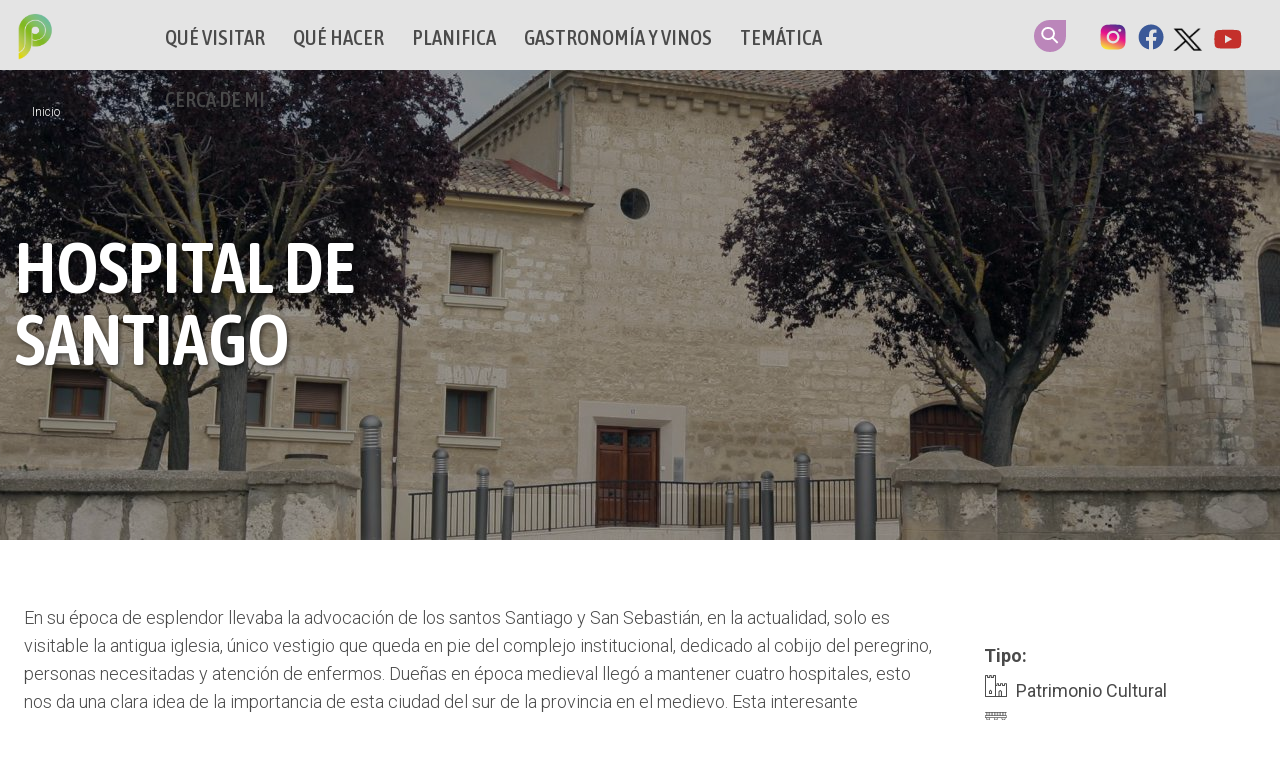

--- FILE ---
content_type: text/html; charset=UTF-8
request_url: https://palenciaturismo.com/visitar/lugares-interes/hospital-santiago
body_size: 10711
content:
<!DOCTYPE html><html lang="es" dir="ltr" prefix="og: https://ogp.me/ns#"><head><meta charset="utf-8" /><meta name="description" content="En su época de esplendor llevaba la advocación de los santos Santiago y San Sebastián, en la actualidad, solo es visitable la antigua iglesia, único vestigio que queda en pie del complejo institucional, dedicado al cobijo del peregrino, personas necesitadas y atención de enfermos. Dueñas en época medieval llegó a mantener cuatro hospitales, esto nos da una clara idea de la importancia de esta ciudad del sur de la provincia en el medievo. Esta interesante edificación se emplaza en la Plaza de Santa Teresa, en la zona norte de la localidad eldenense." /><meta name="keywords" content="Lugar de interés" /><link rel="canonical" href="https://palenciaturismo.com/visitar/lugares-interes/hospital-santiago" /><meta name="Generator" content="Drupal 11 (https://www.drupal.org)" /><meta name="MobileOptimized" content="width" /><meta name="HandheldFriendly" content="true" /><meta name="viewport" content="width=device-width, initial-scale=1.0" /><link rel="icon" href="/sites/default/files/ico_palencia_p.png" type="image/png" /><link rel="alternate" hreflang="es" href="https://palenciaturismo.com/visitar/lugares-interes/hospital-santiago" /><title>Hospital de Santiago | Palencia Turismo</title><link rel="stylesheet" media="all" href="/sites/default/files/css/css_oWfweuzIdAXJaCJsg8AK2yMVFigwTSP5Nm-Labo-sE0.css?delta=0&amp;language=es&amp;theme=palenciaturismo&amp;include=[base64]" /><link rel="stylesheet" media="all" href="https://cdn.jsdelivr.net/npm/bootstrap@5.3.3/dist/css/bootstrap.min.css" /><link rel="stylesheet" media="all" href="/sites/default/files/css/css_rYGnoRk--mLcvsRFeGdT0IlBGIMuRyYGBrIV7-YUJE4.css?delta=2&amp;language=es&amp;theme=palenciaturismo&amp;include=[base64]" /><link rel="stylesheet" media="all" href="/sites/default/files/css/css_cw1ErOd6J7D_vqrBlVzFeetNyfHwG07uF0OP0Q3_aMs.css?delta=3&amp;language=es&amp;theme=palenciaturismo&amp;include=[base64]" /><link rel="stylesheet" media="all" href="https://unpkg.com/photoswipe@5/dist/photoswipe.css" /><script type="application/json" data-drupal-selector="drupal-settings-json">{"path":{"baseUrl":"\/","pathPrefix":"","currentPath":"node\/1213","currentPathIsAdmin":false,"isFront":false,"currentLanguage":"es"},"pluralDelimiter":"\u0003","suppressDeprecationErrors":true,"ajaxPageState":{"libraries":"[base64]","theme":"palenciaturismo","theme_token":null},"ajaxTrustedUrl":[],"gtag":{"tagId":"G-J3C7E6EPTQ","consentMode":false,"otherIds":[],"events":[],"additionalConfigInfo":[]},"gtm":{"tagId":null,"settings":{"data_layer":"dataLayer","include_environment":false},"tagIds":["GTM-N6GVGF6J"]},"field_group":{"html_element":{"mode":"full","context":"view","settings":{"classes":"col-9","id":"","element":"div","show_label":false,"label_element":"h3","label_element_classes":"label-inline","attributes":"","effect":"none","speed":"fast"}},"tabs":{"mode":"full","context":"view","settings":{"classes":"clearfix col-12 gallery","id":"","direction":"horizontal"}},"tab":{"mode":"full","context":"view","settings":{"classes":"","id":"","formatter":"open","description":""}},"fieldset":{"mode":"full","context":"view","settings":{"classes":"otros-lugares","id":"","description":""}}},"geolocation":{"maps":{"79e6281fa9edf6e471532d1156264ee1d660b38595b60f72c137ff7f8201c418":{"map_center":{"fit_bounds":{"map_center_id":"fit_bounds","option_id":"fit_bounds","settings":{"min_zoom":null,"reset_zoom":false},"weight":1},"location_plugins_fixed_value":{"map_center_id":"location_plugins","option_id":"fixed_value","settings":{"location_option_id":"fixed_value","latitude":null,"longitude":null},"weight":1,"success":true}},"settings":{"google_map_settings":{"map_features":{"marker_infowindow":{"enabled":true,"weight":0,"settings":{"info_auto_display":false,"disable_auto_pan":true,"info_window_solitary":true,"max_width":null}},"control_locate":{"enabled":false,"weight":0,"settings":{"position":"TOP_LEFT"}},"control_zoom":{"enabled":true,"weight":0,"settings":{"position":"RIGHT_CENTER","behavior":"default","style":"LARGE"}},"control_maptype":{"enabled":true,"weight":0,"settings":{"position":"RIGHT_BOTTOM","behavior":"default","style":"DEFAULT"}},"marker_icon":{"weight":0,"settings":{"marker_icon_path":"","anchor":{"x":0,"y":0},"origin":{"x":0,"y":0},"label_origin":{"x":0,"y":0},"size":{"width":null,"height":null},"scaled_size":{"width":null,"height":null}},"enabled":false},"control_rotate":{"weight":0,"settings":{"position":"RIGHT_CENTER","behavior":"default"},"enabled":false},"control_streetview":{"weight":0,"settings":{"position":"RIGHT_CENTER","behavior":"default"},"enabled":false},"map_restriction":{"weight":0,"settings":{"north":"","south":"","east":"","west":"","strict":true},"enabled":false},"map_type_style":{"weight":0,"settings":{"style":"[]"},"enabled":false},"marker_clusterer":{"weight":0,"settings":{"image_path":"","styles":"","max_zoom":15,"minimum_cluster_size":2,"zoom_on_click":true,"average_center":false,"grid_size":60},"enabled":false},"marker_infobubble":{"weight":0,"settings":{"close_other":1,"close_button":0,"close_button_src":"","shadow_style":0,"padding":10,"border_radius":8,"border_width":2,"border_color":"#039be5","background_color":"#fff","min_width":null,"max_width":550,"min_height":null,"max_height":null,"arrow_style":2,"arrow_position":30,"arrow_size":10},"enabled":false},"marker_label":{"weight":0,"settings":{"color":"","font_family":"","font_size":"","font_weight":""},"enabled":false},"marker_opacity":{"weight":0,"settings":{"opacity":1},"enabled":false},"geolocation_marker_scroll_to_id":{"weight":0,"settings":{"scroll_target_id":""},"enabled":false},"marker_zoom_to_animate":{"weight":0,"settings":{"marker_zoom_anchor_id":""},"enabled":false},"spiderfying":{"weight":0,"settings":{"spiderfiable_marker_path":"\/modules\/contrib\/geolocation\/modules\/geolocation_google_maps\/images\/marker-plus.svg","markersWontMove":true,"markersWontHide":false,"keepSpiderfied":true,"ignoreMapClick":false,"nearbyDistance":20,"circleSpiralSwitchover":9,"circleFootSeparation":23,"spiralFootSeparation":26,"spiralLengthStart":11,"spiralLengthFactor":4,"legWeight":1.5},"enabled":false},"google_maps_layer_traffic":{"weight":0,"enabled":false},"control_recenter":{"weight":0,"settings":{"position":"TOP_LEFT"},"enabled":false},"context_popup":{"weight":0,"settings":{"content":{"value":"","format":"basic_html"}},"enabled":false},"google_maps_layer_bicycling":{"weight":0,"enabled":false},"client_location_indicator":{"weight":0,"enabled":false},"drawing":{"weight":0,"settings":{"polyline":false,"strokeColor":"#FF0000","strokeOpacity":"0.8","strokeWeight":"2","geodesic":false,"polygon":false,"fillColor":"#FF0000","fillOpacity":"0.35"},"enabled":false},"control_loading_indicator":{"weight":0,"settings":{"position":"TOP_LEFT","loading_label":"Loading"},"enabled":false},"geolocation_google_maps_control_directions":{"weight":0,"settings":{"position":"RIGHT_CENTER","behavior":"default","origin_source":"exposed","origin_static_value":"","destination_source":"exposed","destination_static_value":"","travel_mode":"exposed","directions_container":"below","directions_container_custom_id":""},"enabled":false},"map_disable_tilt":{"weight":0,"enabled":false},"map_disable_poi":{"weight":0,"enabled":false},"map_disable_user_interaction":{"weight":0,"enabled":false},"geolocation_shapes":{"weight":0,"settings":{"remove_markers":false,"polyline":true,"polyline_title":"","strokeColor":"#FF0000","strokeOpacity":0.8,"strokeWidth":"2","polygon":false,"polygon_title":"","fillColor":"#FF0000","fillOpacity":0.35},"enabled":false},"control_fullscreen":{"weight":0,"settings":{"position":"RIGHT_CENTER","behavior":"default"},"enabled":false},"control_geocoder":{"weight":0,"settings":{"position":"TOP_LEFT","geocoder":"google_geocoding_api","settings":{"label":"Address","description":"Enter an address to be localized.","autocomplete_min_length":1,"component_restrictions":{"route":"","country":"","administrative_area":"","locality":"","postal_code":""},"boundary_restriction":{"south":"","west":"","north":"","east":""},"region":""}},"enabled":false},"google_maps_layer_transit":{"weight":0,"enabled":false}},"type":"ROADMAP","zoom":10,"height":"400px","width":"100%","minZoom":0,"maxZoom":18,"gestureHandling":"auto"}},"marker_infowindow":{"enable":true,"infoAutoDisplay":false,"disableAutoPan":true,"infoWindowSolitary":true,"maxWidth":null},"control_zoom":{"enable":true,"position":"RIGHT_CENTER","behavior":"default","style":"LARGE"},"control_maptype":{"enable":true,"position":"RIGHT_BOTTOM","behavior":"default","style":"DEFAULT"}}}},"widthBreakpoint":640,"user":{"uid":0,"permissionsHash":"58e70aa81c31e5f2e6db2b4537234145b05e04d2a77a886601ef36ed4d9634b8"}}</script><script src="/core/misc/drupalSettingsLoader.js?v=11.2.8"></script><script src="/modules/contrib/google_tag/js/gtag.js?t73ze4"></script><script src="/modules/contrib/google_tag/js/gtm.js?t73ze4"></script></head><body class="path-node page-node-type-lugar-interes"><div id="precarga"></div> <noscript><iframe src="https://www.googletagmanager.com/ns.html?id=GTM-N6GVGF6J"
height="0" width="0" style="display:none;visibility:hidden"></iframe></noscript><div class="dialog-off-canvas-main-canvas" data-off-canvas-main-canvas> <header id="header" class="header" role="banner" aria-label="Cabecera de sitio"><div id="header-top" class="clearfix"><div id="header-int"><div id="mobile-header"><span id="responsive-menu-button">Menu</span></div><div id="logo"><a href="/" title="Palencia Turismo"><span>Palencia Turismo</span></a></div><div class="main-menu"><div id="block-mainnavigation-2" class="mega-menu-main"><div class="region-we-mega-menu"><a class="navbar-toggle collapsed"> <span class="icon-bar"></span> <span class="icon-bar"></span> <span class="icon-bar"></span></a><nav class="main navbar navbar-default navbar-we-mega-menu mobile-collapse hover-action" data-menu-name="main" data-block-theme="palenciaturismo" data-style="Default" data-animation="None" data-delay="" data-duration="" data-autoarrow="0" data-alwayshowsubmenu="1" data-action="hover" data-mobile-collapse="1"><div class="container-fluid"><ul class="we-mega-menu-ul nav nav-tabs"><li class="we-mega-menu-li dropdown-menu" data-level="0" data-element-type="we-mega-menu-li" description="Que visitar en la Provincia de Palencia" data-id="84ea77d2-a98c-4322-89f8-55eca8036d7f" data-submenu="1" data-hide-sub-when-collapse="" data-group="0" data-class="" data-icon="" data-caption="" data-alignsub="" data-target=""> <a href='#' data-drupal-link-system-path="<front>" class="we-megamenu-nolink"> Qué Visitar</a><div class="we-mega-menu-submenu" data-element-type="we-mega-menu-submenu" data-submenu-width="" data-class="" style="width: px"><div class="we-mega-menu-submenu-inner"><div class="we-mega-menu-row" data-element-type="we-mega-menu-row" data-custom-row="0"><div class="we-mega-menu-col span12" data-element-type="we-mega-menu-col" data-width="12" data-block="" data-blocktitle="0" data-hidewhencollapse="" data-class=""><ul class="nav nav-tabs subul"><li class="we-mega-menu-li" data-level="1" data-element-type="we-mega-menu-li" description="" data-id="57bd0914-f9d1-46fd-9d75-682982ccaeae" data-submenu="0" data-hide-sub-when-collapse="" data-group="0" data-class="" data-icon="" data-caption="" data-alignsub="" data-target=""> <a class="we-mega-menu-li" title="" href="/visitar/imprescindibles" target=""> Imprescindibles </a></li><li class="we-mega-menu-li" data-level="1" data-element-type="we-mega-menu-li" description="" data-id="96d98a8e-cbfb-4f9a-9fbd-5a20686c217b" data-submenu="0" data-hide-sub-when-collapse="" data-group="0" data-class="" data-icon="" data-caption="" data-alignsub="" data-target=""> <a class="we-mega-menu-li" title="" href="/visitar/lugares-interes-cultural" target=""> Patrimonio Cultural </a></li><li class="we-mega-menu-li" data-level="1" data-element-type="we-mega-menu-li" description="" data-id="20670f9b-fd98-4ae7-896c-b3c2b97ad95d" data-submenu="0" data-hide-sub-when-collapse="" data-group="0" data-class="" data-icon="" data-caption="" data-alignsub="" data-target=""> <a class="we-mega-menu-li" title="" href="/visitar/lugares-interes-natural" target=""> Patrimonio Natural </a></li><li class="we-mega-menu-li" data-level="1" data-element-type="we-mega-menu-li" description="" data-id="9648338e-af4d-4489-8488-919f02decc2a" data-submenu="0" data-hide-sub-when-collapse="" data-group="0" data-class="" data-icon="" data-caption="" data-alignsub="" data-target=""> <a class="we-mega-menu-li" title="" href="/visitar/territorios" target=""> Territorios </a></li><li class="we-mega-menu-li" data-level="1" data-element-type="we-mega-menu-li" description="" data-id="51f36607-45c5-4a7e-97f8-2cc195020504" data-submenu="0" data-hide-sub-when-collapse="" data-group="0" data-class="" data-icon="" data-caption="" data-alignsub="" data-target=""> <a class="we-mega-menu-li" title="" href="/visitar/capital" target=""> Capital </a></li><li class="we-mega-menu-li" data-level="1" data-element-type="we-mega-menu-li" description="" data-id="c124ff02-a72b-443d-b8d7-f5a79e0b9865" data-submenu="0" data-hide-sub-when-collapse="" data-group="0" data-class="" data-icon="" data-caption="" data-alignsub="" data-target=""> <a class="we-mega-menu-li" title="" href="/visitar/localidades" target=""> Localidades </a></li></ul></div></div><div class="we-mega-menu-row" data-element-type="we-mega-menu-row" data-custom-row="1"><div class="we-mega-menu-col span12" data-element-type="we-mega-menu-col" data-width="12" data-block="views_block__menu_destacados_block_2" data-blocktitle="0" data-hidewhencollapse="" data-class=""><div class="type-of-block"><div class="block-inner"><div class="views-element-container" id="block-views-block-menu-destacados-block-2"><div><div class="col-destacados-menu clearfix js-view-dom-id-a0fbce7c6f18b5ca8d2d638aacb7b46243e2a230e2eaf9094605c22e4cc0835a"> <header><div class="col-12"><h2>Qué visitar...</h2></div> </header><div><ul><li><div class="destacado-menu"><div class="image"><div> <a href="/visitar/lugares-interes/villa-romana-olmeda"> <img loading="lazy" src="/sites/default/files/styles/destacado_menu_368x230/public/2020-02/LaOlmedaPortada_600.jpg?h=2a536532&amp;itok=tI0_wHFk" width="368" height="230" alt="Portada Olmeda 600" title="Portada Olmeda 600" /> </a></div></div><div class="text"><div class="category"></div><h2><a href="/visitar/lugares-interes/villa-romana-olmeda" hreflang="es">Villa Romana La Olmeda</a></h2><div class="location"><span class="ic-location"></span> Vega - Valdavia</div></div></div></li><li><div class="destacado-menu"><div class="image"><div> <a href="/visitar/lugares-interes/cueva-franceses"> <img loading="lazy" src="/sites/default/files/styles/destacado_menu_368x230/public/2020-02/CuevadelosFrancesesPortada.jpg?h=f1bf6a28&amp;itok=LGqvgOzL" width="368" height="230" alt="Galeria Cueva de los Franceses" title="Galeria Cueva de los Franceses" /> </a></div></div><div class="text"><div class="category"></div><h2><a href="/visitar/lugares-interes/cueva-franceses" hreflang="es">Cueva de los Franceses</a></h2><div class="location"><span class="ic-location"></span> Montaña Palentina</div></div></div></li></ul></div></div></div></div></div></div></div></div></div></div></li><li class="we-mega-menu-li dropdown-menu" data-level="0" data-element-type="we-mega-menu-li" description="" data-id="1f7978a4-3eee-4ae5-afdf-6e4e2e72e892" data-submenu="1" data-hide-sub-when-collapse="" data-group="0" data-class="" data-icon="" data-caption="" data-alignsub="" data-target=""> <a href='#' data-drupal-link-system-path="<front>" class="we-megamenu-nolink"> Qué hacer</a><div class="we-mega-menu-submenu" data-element-type="we-mega-menu-submenu" data-submenu-width="" data-class="" style="width: px"><div class="we-mega-menu-submenu-inner"><div class="we-mega-menu-row" data-element-type="we-mega-menu-row" data-custom-row="0"><div class="we-mega-menu-col span12" data-element-type="we-mega-menu-col" data-width="12" data-block="" data-blocktitle="0" data-hidewhencollapse="" data-class=""><ul class="nav nav-tabs subul"><li class="we-mega-menu-li" data-level="1" data-element-type="we-mega-menu-li" description="" data-id="1c77862c-ce56-4de5-b153-56436d6920cb" data-submenu="0" data-hide-sub-when-collapse="" data-group="0" data-class="" data-icon="" data-caption="" data-alignsub="" data-target=""> <a class="we-mega-menu-li" title="" href="/que-hacer/recomendados" target=""> Recomendamos </a></li><li class="we-mega-menu-li" data-level="1" data-element-type="we-mega-menu-li" description="" data-id="69727439-f1f8-46f0-b741-11027715582a" data-submenu="0" data-hide-sub-when-collapse="" data-group="0" data-class="" data-icon="" data-caption="" data-alignsub="" data-target=""> <a class="we-mega-menu-li" title="" href="/que-hacer/actividades" target=""> Actividades </a></li><li class="we-mega-menu-li" data-level="1" data-element-type="we-mega-menu-li" description="" data-id="bfb5b508-e647-4efa-a56c-873e3a1cd12a" data-submenu="0" data-hide-sub-when-collapse="" data-group="0" data-class="" data-icon="" data-caption="" data-alignsub="" data-target=""> <a class="we-mega-menu-li" title="" href="/que-hacer/rutas-culturales" target=""> Rutas Culturales </a></li><li class="we-mega-menu-li" data-level="1" data-element-type="we-mega-menu-li" description="" data-id="19087323-82b7-4c1d-aaf9-cfc02e2e7840" data-submenu="0" data-hide-sub-when-collapse="" data-group="0" data-class="" data-icon="" data-caption="" data-alignsub="" data-target=""> <a class="we-mega-menu-li" title="" href="/que-hacer/rutas-naturales" target=""> Rutas Naturales </a></li></ul></div></div><div class="we-mega-menu-row" data-element-type="we-mega-menu-row" data-custom-row="1"><div class="we-mega-menu-col span12" data-element-type="we-mega-menu-col" data-width="12" data-block="views_block__menu_destacados_block_3" data-blocktitle="0" data-hidewhencollapse="" data-class=""><div class="type-of-block"><div class="block-inner"><div class="views-element-container" id="block-views-block-menu-destacados-block-3"><div><div class="col-destacados-menu clearfix js-view-dom-id-c36c133c363baa56b4c0baf567b0c14cbdc052c35ff689b9b449e8f0384c03aa"> <header><div class="col-12"><h2>Qué hacer...</h2></div> </header><div><ul><li><div class="destacado-menu"><div class="image"><div> <a href="/que-hacer/actividades/palencia-turismo-fitur-2026"> <img loading="lazy" src="/sites/default/files/styles/destacado_menu_368x230/public/2026-01/banner%20slider%20web%20turismo_0.png?h=164c5aa9&amp;itok=_h7_p1UF" width="368" height="230" alt="FITUR 2026" /> </a></div></div><div class="text"><div class="category"></div><h2><a href="/que-hacer/actividades/palencia-turismo-fitur-2026" hreflang="es">PALENCIA TURISMO EN FITUR 2026</a></h2><div class="location"><span class="ic-location"></span> Boedo - Ojeda, Capital Palentina, Cerrato Palentino, Montaña Palentina, Tierra de Campos, Vega - Valdavia</div></div></div></li><li><div class="destacado-menu"><div class="image"><div> <a href="/que-hacer/actividades/turismo-navideno-20252026"> <img loading="lazy" src="/sites/default/files/styles/destacado_menu_368x230/public/2025-12/Dise%C3%B1o%20sin%20t%C3%ADtulo%20%281%29.png?h=2a536532&amp;itok=oS9Vey2G" width="368" height="230" alt="TURISMO NAVIDEÑO 2025/2026" /> </a></div></div><div class="text"><div class="category"></div><h2><a href="/que-hacer/actividades/turismo-navideno-20252026" hreflang="es">TURISMO NAVIDEÑO 2025/2026</a></h2><div class="location"><span class="ic-location"></span> Boedo - Ojeda, Capital Palentina, Tierra de Campos</div></div></div></li></ul></div></div></div></div></div></div></div></div></div></div></li><li class="we-mega-menu-li dropdown-menu" data-level="0" data-element-type="we-mega-menu-li" description="" data-id="aa9545ea-9c1f-477c-b04e-ae8b61552088" data-submenu="1" data-hide-sub-when-collapse="" data-group="0" data-class="" data-icon="" data-caption="" data-alignsub="" data-target=""> <a href='#' data-drupal-link-system-path="<front>" class="we-megamenu-nolink"> Planifica</a><div class="we-mega-menu-submenu" data-element-type="we-mega-menu-submenu" data-submenu-width="" data-class="" style="width: px"><div class="we-mega-menu-submenu-inner"><div class="we-mega-menu-row" data-element-type="we-mega-menu-row" data-custom-row="0"><div class="we-mega-menu-col span12" data-element-type="we-mega-menu-col" data-width="12" data-block="" data-blocktitle="0" data-hidewhencollapse="" data-class=""><ul class="nav nav-tabs subul"><li class="we-mega-menu-li" data-level="1" data-element-type="we-mega-menu-li" description="" data-id="28d862f3-7663-4d5a-a19a-349ccd42d4d9" data-submenu="0" data-hide-sub-when-collapse="" data-group="0" data-class="" data-icon="" data-caption="" data-alignsub="" data-target=""> <a class="we-mega-menu-li" title="" href="/actualidad/novedades-eventos" target=""> Novedades y Eventos </a></li><li class="we-mega-menu-li" data-level="1" data-element-type="we-mega-menu-li" description="Imprescindibles de la Guía Práctica" data-id="e0f32106-89ee-42d4-9202-59bd3a35c93a" data-submenu="0" data-hide-sub-when-collapse="" data-group="0" data-class="" data-icon="" data-caption="" data-alignsub="" data-target=""> <a class="we-mega-menu-li" title="" href="/guia-practica/informaci%C3%B3n" target=""> Información práctica </a></li></ul></div></div><div class="we-mega-menu-row" data-element-type="we-mega-menu-row" data-custom-row="1"><div class="we-mega-menu-col span12" data-element-type="we-mega-menu-col" data-width="12" data-block="views_block__menu_destacados_block_5" data-blocktitle="0" data-hidewhencollapse="" data-class=""><div class="type-of-block"><div class="block-inner"><div class="views-element-container" id="block-views-block-menu-destacados-block-5"><div><div class="col-destacados-menu clearfix js-view-dom-id-374dfe77bae0593ad7396ea2b1a62d4d4aaed03ef805e0d7f01119d4e88f74e9"> <header><div class="col-12"><h2>¡Planifica! No te puedes perder...</h2></div> </header><div><ul><li><div class="destacado-menu"><div class="image"><div> <a href="/actualidad/eventos/carnaval-galleta-fiesta-interes-turistico-regional"> <img loading="lazy" src="/sites/default/files/styles/destacado_menu_368x230/public/2023-02/banner.jpg?h=2a536532&amp;itok=QI7gAthy" width="368" height="230" alt="banner Aguilar carnaval" title="banner Aguilar" /> </a></div></div><div class="text"><div class="category"></div><h2><a href="/actualidad/eventos/carnaval-galleta-fiesta-interes-turistico-regional" hreflang="es">Carnaval de la Galleta, Fiesta de Interés Turístico Regional</a></h2><div class="location">13/02/2026 - 17/02/2026</div></div></div></li><li><div class="destacado-menu"><div class="image"><div> <a href="/actualidad/eventos/semana-santa-palencia-fiesta-interes-turistico-internacional"> <img loading="lazy" src="/sites/default/files/styles/destacado_menu_368x230/public/2025-10/Dise%C3%B1o%20sin%20t%C3%ADtulo%20%281%29.png?h=2a536532&amp;itok=FxpHURgI" width="368" height="230" alt="SEMANA SANTA CIUDAD DE PALENCIA" /> </a></div></div><div class="text"><div class="category"></div><h2><a href="/actualidad/eventos/semana-santa-palencia-fiesta-interes-turistico-internacional" hreflang="es">Semana Santa de Palencia, Fiesta de Interés Turístico Internacional</a></h2><div class="location">29/03/2026 - 05/04/2026</div></div></div></li></ul></div></div></div></div></div></div></div></div></div></div></li><li class="we-mega-menu-li" data-level="0" data-element-type="we-mega-menu-li" description="" data-id="0b7f3731-f21b-4154-bdf2-19f500509f0c" data-submenu="0" data-hide-sub-when-collapse="" data-group="0" data-class="" data-icon="" data-caption="" data-alignsub="" data-target="_blank"> <a class="we-mega-menu-li" title="" href="https://www.alimentosdepalencia.com/" target="_blank"> Gastronomía y vinos </a></li><li class="we-mega-menu-li" data-level="0" data-element-type="we-mega-menu-li" description="" data-id="dc5edb13-437c-414a-adf6-2e290e94fedc" data-submenu="0" data-hide-sub-when-collapse="" data-group="0" data-class="" data-icon="" data-caption="" data-alignsub="" data-target=""> <a class="we-mega-menu-li" title="" href="/tematicas" target=""> Temática </a></li><li class="we-mega-menu-li" data-level="0" data-element-type="we-mega-menu-li" description="" data-id="9f03d490-b844-431a-9822-4afd61f5f39b" data-submenu="0" data-hide-sub-when-collapse="" data-group="0" data-class="" data-icon="" data-caption="" data-alignsub="" data-target=""> <a class="we-mega-menu-li" title="" href="/cerca" target=""> Cerca de mi </a></li></ul></div></nav></div></div></div><div class="language-switcher"><div id="block-searchheader" class="search-block-form"><div><div class="form-actions"><a class="search-link" href="/search">Search</a></div></div></div><div id="block-redesheader" class="clearfix"><div><dl><dd><a class="it" href="https://www.instagram.com/palenciaesturismo/" target="_blank">Instagram</a></dd><dd><a class="fb" href="https://www.facebook.com/PalenciaTurismo/" target="_blank">Facebook</a></dd><dd><a class="tw" href="https://twitter.com/PalenciaTurismo" target="_blank">Twitter</a></dd><dd><a class="yt" href="https://www.youtube.com/channel/UC18I5_GowbBlqP32DGS7cbg" target="_blank">Youtube</a></dd></dl></div></div></div></div></div></header> <main id="content" class="main-content clearfix" role="main"> <section class="main-section"><div data-drupal-messages-fallback class="hidden"></div><div id="block-mainpagecontent"><div class="header-image"><div><article><div> <a href="/sites/default/files/2020-04/Due%C3%B1asPortadahospitalSantiago.jpg"><img loading="lazy" src="/sites/default/files/2020-04/Due%C3%B1asPortadahospitalSantiago.jpg" width="1920" height="476" alt="Fachada Hospital de Santiago" title="Fachada Hospital de Santiago, Dueñas" /></a></div> </article></div><div class="header-overlay"></div><div class="header-content"><div> <nav class="breadcrumb" aria-labelledby="system-breadcrumb"><h2 id="system-breadcrumb" class="visually-hidden">Sobrescribir enlaces de ayuda a la navegación</h2><ol><li > <a href="/">Inicio</a></li></ol> </nav></div><div class="v-text"><h1><span>Hospital de Santiago</span></h1></div></div></div> <article data-history-node-id="1213" class="node node--type-lugar-interes node--view-mode-full clearfix"> <header> </header><div class="node__content clearfix"><div class=" contenido_pagina "><div data-aos='fade-zoom-in' data-aos-offset='0' data-aos-easing='ease-in-back' data-aos-delay='100' data-aos-duration='700'><div class="col-9"><div class="description"><p>En su época de esplendor llevaba la advocación de los santos Santiago y San Sebastián, en la actualidad, solo es visitable la antigua iglesia, único vestigio que queda en pie del complejo institucional, dedicado al cobijo del peregrino, personas necesitadas y&nbsp;atención de enfermos. Dueñas en época medieval llegó a mantener cuatro hospitales, esto nos da una clara idea de la importancia de esta ciudad del sur de la provincia en el medievo. Esta interesante edificación se emplaza en la Plaza de Santa Teresa, en la zona norte de la localidad eldenense.</p><p>En el interior del templo aguardan interesantes sorpresas, la alta calidad de su patrimonio destaca sobremanera. Sin duda, cabe destacar un genial retablo plateresco&nbsp;que data del siglo XVI, este excelente&nbsp;retablo dignifica la Anunciación. Además, una bella talla de Santiago Matamoros, del siglo XVII, y el lucillo sepulcral de Luis de Acuña son algunos&nbsp;de los valores a admirar en este importante templo de la ciudad de Dueñas.</p></div></div><div class="col-3 more-information"><div class="field-item activity-type"><div class='label-inline'>Tipo</div><div><div><a href="/taxonomy/term/122" hreflang="es">Patrimonio Cultural</a></div><div><a href="/tipo-lugar-interes/construccion-civil" hreflang="es">Construcción civil</a></div></div></div><div class="field-item classification"><div><a href="/clasificacion-global/turismo-cultural" hreflang="es">Turismo Cultural</a></div></div><fieldset class="otros-lugares js-form-item form-item js-form-wrapper form-wrapper"><legend> <span class="fieldset-legend">No te puedes perder...</span></legend><div class="fieldset-wrapper"><div><div class="views-element-container"><div class="js-view-dom-id-c06cdd5e337f5c1fd0953facf650740749076ccdbe375a30a85507a4c7f8231c"><div class="views-row"><div class="views-field views-field-title"><span class="field-content"><a href="/visitar/lugares-interes/bodega-remigio-salas-jalon" hreflang="es">Bodega Remigio de Salas Jalón</a></span></div><div class="views-field views-field-type"><span class="field-content">Lugar de interés</span></div><div class="views-field views-field-field-paragraph-geo-nombre"><div class="field-content">Bodega Remigio Salas</div></div><div class="views-field views-field-field-geolocalizacion-interno-proximity"><div class="field-content">0.202Km</div></div></div><div class="views-row"><div class="views-field views-field-title"><span class="field-content"><a href="/visitar/lugares-interes/iglesia-santa-maria-asuncion" hreflang="es">Iglesia Santa María de la Asunción</a></span></div><div class="views-field views-field-type"><span class="field-content">Lugar de interés</span></div><div class="views-field views-field-field-paragraph-geo-nombre"><div class="field-content">Iglesia Santa María de la Asunción</div></div><div class="views-field views-field-field-geolocalizacion-interno-proximity"><div class="field-content">0.209Km</div></div></div><div class="views-row"><div class="views-field views-field-title"><span class="field-content"><a href="/visitar/lugares-interes/iglesia-convento-san-agustin" hreflang="es">Iglesia y convento de San Agustín</a></span></div><div class="views-field views-field-type"><span class="field-content">Lugar de interés</span></div><div class="views-field views-field-field-paragraph-geo-nombre"><div class="field-content">Iglesia y Convento de San Agustín</div></div><div class="views-field views-field-field-geolocalizacion-interno-proximity"><div class="field-content">0.228Km</div></div></div><div class="views-row"><div class="views-field views-field-title"><span class="field-content"><a href="/visitar/puntos-informacion-turistica/oficina-turismo-duenas" hreflang="es">Oficina de Turismo de Dueñas</a></span></div><div class="views-field views-field-type"><span class="field-content">Punto de información turística</span></div><div class="views-field views-field-field-paragraph-geo-nombre"><div class="field-content">Oficina Municipal de Turismo de Dueñas</div></div><div class="views-field views-field-field-geolocalizacion-interno-proximity"><div class="field-content">0.410Km</div></div></div><div class="views-row"><div class="views-field views-field-title"><span class="field-content"><a href="/visitar/lugares-interes/conjunto-historico-duenas" hreflang="es">Conjunto Histórico de Dueñas</a></span></div><div class="views-field views-field-type"><span class="field-content">Lugar de interés</span></div><div class="views-field views-field-field-paragraph-geo-nombre"><div class="field-content">Conjunto Histórico de Dueñas</div></div><div class="views-field views-field-field-geolocalizacion-interno-proximity"><div class="field-content">0.664Km</div></div></div></div></div></div></div></fieldset></div><div class="clearfix col-12 gallery field-group-tabs-wrapper"><div data-horizontal-tabs class="horizontal-tabs clearfix"><ul data-horizontal-tabs-list class="horizontal-tabs-list visually-hidden"></ul><div data-horizontal-tabs-panes><input class="horizontal-tabs-active-tab" type="hidden" /><details id="edit-group-imagenes" class="js-form-wrapper form-wrapper" open="open"> <summary role="button" aria-controls="edit-group-imagenes" aria-expanded="true">Imágenes</summary><div><h2 class="label-inline">Galería de imágenes</h2><div><div><div class="views-element-container"><div class="slideshow2 js-view-dom-id-15d5d7a22de78519eef27c9704d3332dd341a6f19b2821f93d0e6fbb25241886"><div class="slideshow2"><ul class="slideshow__slides popup-gallery"><li class="slideshow__slide-item"> <a href="/system/files/Due%C3%B1asGaleriahospitalSantiago.jpg"><img loading="lazy" src="/system/files/styles/galeria_interior_800x500_fp/private/Due%C3%B1asGaleriahospitalSantiago.jpg?h=eca34813&amp;itok=K3yCQDMB" width="800" height="500" alt="Hospital de Santiago" title="Fachada principal Hospital de Santiago, Dueñas" /></a></li><li class="slideshow__slide-item"> <a href="/system/files/Due%C3%B1asPortadahospitalSantiagoInterior.jpg"><img loading="lazy" src="/system/files/styles/galeria_interior_800x500_fp/private/Due%C3%B1asPortadahospitalSantiagoInterior.jpg?h=eca34813&amp;itok=D0FXVW9H" width="800" height="500" alt="Vista interior Hospital de Santiago" title="Vista interior Hospital de Santiago, Dueñas" /></a></li></ul></div></div></div></div></div></div> </details><details id="edit-group-horarios" class="js-form-wrapper form-wrapper"> <summary role="button" aria-controls="edit-group-horarios" aria-expanded="false">Horarios</summary><div class="field-item"><h2 class="label-inline">Horarios</h2><div><div><div class="paragraph paragraph--type--horario paragraph--view-mode--default"><div>De julio a septiembre</div><div><div><div class="office-hours office-hours office-hours-status--open"><div class="office-hours__item"><span class="office-hours__item-label">Lunes: </span><span class="office-hours__item-slots"> - </span><span><br /></span></div><div class="office-hours__item"><span class="office-hours__item-label">Martes: </span><span class="office-hours__item-slots">11:00-14:00, 17:00-19:30</span><span><br /></span></div><div class="office-hours__item"><span class="office-hours__item-label">Miércoles: </span><span class="office-hours__item-slots">11:00-14:00, 17:00-19:30</span><span><br /></span></div><div class="office-hours__item"><span class="office-hours__item-label">Jueves: </span><span class="office-hours__item-slots">11:00-14:00, 17:00-19:30</span><span><br /></span></div><div class="office-hours__item"><span class="office-hours__item-label">Viernes: </span><span class="office-hours__item-slots">11:00-14:00, 17:00-19:30</span><span><br /></span></div><div class="office-hours__item"><span class="office-hours__item-label">Sábado: </span><span class="office-hours__item-slots">11:00-14:00, 17:00-19:30</span><span><br /></span></div><div class="office-hours__item"><span class="office-hours__item-label">Domingo: </span><span class="office-hours__item-slots">11:00-14:00, 17:00-19:30</span><span><br /></span></div></div></div></div></div></div><div><div class="paragraph paragraph--type--horario paragraph--view-mode--default"><div>Octubre</div><div><div><div class="office-hours office-hours office-hours-status--closed"><div class="office-hours__item"><span class="office-hours__item-label">Lunes: </span><span class="office-hours__item-slots"> - </span><span><br /></span></div><div class="office-hours__item"><span class="office-hours__item-label">Martes: </span><span class="office-hours__item-slots"> - </span><span><br /></span></div><div class="office-hours__item"><span class="office-hours__item-label">Miércoles: </span><span class="office-hours__item-slots"> - </span><span><br /></span></div><div class="office-hours__item"><span class="office-hours__item-label">Jueves: </span><span class="office-hours__item-slots"> - </span><span><br /></span></div><div class="office-hours__item"><span class="office-hours__item-label">Viernes: </span><span class="office-hours__item-slots">11:00-14:00, 17:00-19:30</span><span><br /></span></div><div class="office-hours__item"><span class="office-hours__item-label">Sábado: </span><span class="office-hours__item-slots">11:00-14:00, 17:00-19:30</span><span><br /></span></div><div class="office-hours__item"><span class="office-hours__item-label">Domingo: </span><span class="office-hours__item-slots">11:00-14:00, 17:00-19:30</span><span><br /></span></div></div></div></div></div></div></div></div> </details></div></div></div><div class="col-12 clearfix geoloc-content"><div><div class="views-element-container"><div class="js-view-dom-id-79e6281fa9edf6e471532d1156264ee1d660b38595b60f72c137ff7f8201c418"><div class="views-element-container"><div class="js-view-dom-id-b6166ab268d88e7ddc001a274ae763916f56001d227c60d20421e85a6b54b900"><div class="item-list"><ul class="col-3"><li><div class="views-field views-field-field-paragraph-geo-nombre"><h3 class="field-content">Hospital de Santiago</h3></div><div class="views-field views-field-field-paragraph-geo-direccion"><div class="field-content">Plaza Santa Teresa, 7</div></div><div class="views-field views-field-field-paragraph-geo-codigo-posta"><div class="field-content"></div></div><div class="views-field views-field-field-paragraph-geo-localidad"><div class="field-content"><a href="/visitar/localidades/duenas" hreflang="es">Dueñas</a></div></div></li></ul></div></div></div><div class="geolocation-map-wrapper" id="79e6281fa9edf6e471532d1156264ee1d660b38595b60f72c137ff7f8201c418" data-map-type="google_maps"><div class="geolocation-map-controls"></div><div class="geolocation-map-container js-show"></div><div data-views-row-index="0" class="geolocation-location js-hide" id="69725dc005a4a" data-lat="41.878444424624" data-lng="-4.5477819442749" data-set-marker="true" typeof="Place"> <span property="geo" typeof="GeoCoordinates"><meta property="latitude" content="41.878444424624" /><meta property="longitude" content="-4.5477819442749" /> </span><h2 class="location-title" property="name">Hospital de Santiago</h2><div class="location-content"><div class="views-field views-field-field-paragraph-geo-nombre"><h2 class="field-content">Hospital de Santiago</h2></div><div class="views-field views-field-field-paragraph-geo-direccion"><div class="field-content">Plaza Santa Teresa, 7</div></div><div class="views-field views-field-field-paragraph-geo-codigo-posta"><div class="field-content"></div></div><div class="views-field views-field-field-paragraph-geo-localidad"><div class="field-content"><a href="/visitar/localidades/duenas" hreflang="es">Dueñas</a></div></div></div></div></div></div></div></div></div></div></div></div></article></div> </section> </main> <footer class="site-footer"><div class="site-footer-top clearfix"><div class="wrapper"><div class="row"><div id="block-footer1es" class="col-3"><div><p>@DIPUTACIÓN DE PALENCIA<br>Calle Burgos Nº1, 34001 Palencia - España<br>Tlf. 979715100 N.I.F: P3400000J</p></div></div><div id="block-footer2es" class="col-3"><div><ul><li><a href="/actualidad/novedades-eventos">Novedades y eventos</a></li><li><a href="/guia-practica/información">Información práctica</a></li><li><a href="https://www.alimentosdepalencia.com/" target="_blank">Alimentos de Palencia</a></li><li><a href="/tematicas" target="_blank">Temática</a></li></ul></div></div><div id="block-footer3es" class="col-3"><div><ul><li><a href="/guia-practica/zona-decargas">Horarios y descargas</a></li><li><a href="/portales-destacados">Portales Destacados</a></li><li><a href="/guia-practica/donde-encontrarnos">Oficinas de información turística</a></li><li><a href="/cerca">Cerca de mi</a></li></ul></div></div><div id="block-footer4es" class="col-3"><div><p>PALENCIA TURISMO<br>Tlfno.: 979706523<br>turismo@diputaciondepalencia.es</p><dl><dt>Redes sociales</dt><dd><a class="it" href="https://www.instagram.com/palenciaesturismo/" target="_blank">Instagram</a></dd><dd><a class="fb" href="https://www.facebook.com/PalenciaTurismoDiputacion/" target="_blank">Facebook</a></dd><dd><a class="tw" href="https://twitter.com/PalenciaTurismo" target="_blank">Twitter</a></dd><dd><a class="yt" href="https://www.youtube.com/channel/UC18I5_GowbBlqP32DGS7cbg" target="_blank">Youtube</a></dd></dl></div></div></div></div><div class="site-footer-bottom clearfix"><div class="wrapper"><div class="menu-footer"><div id="block-footerbottomnew"><div><ul><li><a href="/informacion">Información</a></li><li><a href="/aviso-legal">Aviso Legal</a></li><li><a href="/politica-privacidad">Política de privacidad</a></li><li><a href="/politica-cookies">Política de Cookies</a></li><li><a href="/accesibilidad">Accesibilidad</a></li><li><a href="/creditos">Créditos imágenes/vídeos utilizados</a></li></ul></div></div></div><div class="ateigh"> <a href="https://ateigh.com" target="_blank" rel="nofollow">Diseño web Ateigh</a></div></div></div></footer></div><link href="https://fonts.googleapis.com/css?family=Cormorant+Infant:500,700|IBM+Plex+Sans:300,400,500,700" rel="stylesheet"><script src="/core/assets/vendor/jquery/jquery.min.js?v=4.0.0-rc.1"></script><script src="/core/assets/vendor/once/once.min.js?v=1.0.1"></script><script src="/modules/contrib/slick/js/jquery-type-polyfill.min.js?t73ze4"></script><script src="/sites/default/files/languages/es_OmYEWdm8bBHpqQlXlsZxgHOIGfLfy-qCM9y2SgReOY8.js?t73ze4"></script><script src="/core/misc/drupal.js?v=11.2.8"></script><script src="/core/misc/drupal.init.js?v=11.2.8"></script><script src="/core/misc/debounce.js?v=11.2.8"></script><script src="/libraries/slick-carousel/slick/slick.min.js?v=1.x"></script><script src="/modules/contrib/field_group/formatters/tabs/horizontal-tabs.js?t73ze4"></script><script src="/core/assets/vendor/tabbable/index.umd.min.js?v=6.2.0"></script><script src="/modules/custom/dipu_geolocation_plus/js/highlight-markers.js?t73ze4"></script><script src="/core/misc/form.js?v=11.2.8"></script><script src="/core/misc/details-summarized-content.js?v=11.2.8"></script><script src="/core/misc/details-aria.js?v=11.2.8"></script><script src="/core/misc/details.js?v=11.2.8"></script><script src="/modules/contrib/field_group/js/field_group.tab_validation.js?t73ze4"></script><script src="/modules/contrib/field_group/js/field_group.tabs_validation.js?t73ze4"></script><script src="/modules/contrib/geolocation/js/MapCenter/fitlocations.js?t73ze4"></script><script src="/modules/contrib/geolocation/js/MapCenter/static-location.js?t73ze4"></script><script src="/modules/contrib/geolocation/js/geolocation-api.js?v=8.x-3.x"></script><script src="/core/misc/progress.js?v=11.2.8"></script><script src="/core/assets/vendor/loadjs/loadjs.min.js?v=4.3.0"></script><script src="/core/misc/announce.js?v=11.2.8"></script><script src="/core/misc/message.js?v=11.2.8"></script><script src="/core/misc/ajax.js?v=11.2.8"></script><script src="/themes/contrib/stable/js/ajax.js?v=11.2.8"></script><script src="/modules/contrib/geolocation/js/geolocation-map.js?v=8.x-3.x"></script><script src="/modules/contrib/geolocation/js/geolocation-common-map.js?t73ze4"></script><script src="/modules/contrib/geolocation/modules/geolocation_google_maps/js/geolocation-google-maps-api.js?v=8.x-3.x"></script><script src="/modules/contrib/geolocation/modules/geolocation_google_maps/js/geolocation-common-map-google.js?t73ze4"></script><script src="/modules/contrib/geolocation/modules/geolocation_google_maps/js/MapFeature/geolocation-control-maptype.js?t73ze4"></script><script src="/modules/contrib/geolocation/modules/geolocation_google_maps/js/MapFeature/geolocation-control-zoom.js?t73ze4"></script><script src="/modules/contrib/geolocation/modules/geolocation_google_maps/js/MapFeature/geolocation-marker-infowindow.js?t73ze4"></script><script src="/modules/contrib/google_tag/js/gtag.ajax.js?t73ze4"></script><script src="/themes/palenciaturismo/js/aos.js?t73ze4"></script><script src="https://maps.googleapis.com/maps/api/js?libraries=geometry&amp;key=AIzaSyCAi6_mnF4TOhCe1YXm2t6s1lv10H1DBi4&amp;callback=Drupal.geolocation.google.load"></script><script src="/themes/palenciaturismo/js/masonry.pkgd.min.js?t73ze4"></script><script src="/themes/palenciaturismo/js/imagesloaded.pkgd.min.js?t73ze4"></script><script src="/themes/palenciaturismo/js/slick.config.js?t73ze4"></script><script src="/themes/palenciaturismo/js/libjava.js?t73ze4"></script><script src="/themes/palenciaturismo/js/jquery.stellar.min.js?t73ze4"></script><script src="/themes/palenciaturismo/js/photoswipe-init.js?t73ze4"></script><script src="/modules/contrib/we_megamenu/assets/js/we_mobile_menu.js?v=1"></script><script src="/modules/contrib/we_megamenu/assets/js/we_megamenu_frontend.js?v=1"></script><script type="text/javascript">
if (typeof AOS != 'undefined'){
AOS.init({
once: true,
disable: 'mobile'
});
}
</script><script type="text/javascript" src="//s7.addthis.com/js/300/addthis_widget.js#pubid=ra-5a4e2e781cdd5049"></script></body></html>

--- FILE ---
content_type: image/svg+xml
request_url: https://palenciaturismo.com/themes/palenciaturismo/images/twitter_w.svg
body_size: 45562
content:
<?xml version="1.0" encoding="utf-8"?>
<svg width="24px" height="24px" viewBox="0 0 24 24" version="1.1" xmlns="http://www.w3.org/2000/svg" xmlns:xlink="http://www.w3.org/1999/xlink">
  <title>Iconos/twitter</title>
  <desc>Created with Sketch.</desc>
  <image width="256" height="256" x="-124.05756677767333" y="-121.76509200036475" style="" transform="matrix(0.070202, 0, 0, 0.060149, 11.620757, 11.514237)" xlink:href="[data-uri]"/>
</svg>

--- FILE ---
content_type: image/svg+xml
request_url: https://palenciaturismo.com/themes/palenciaturismo/images/redes-sprite.svg
body_size: 104924
content:
<?xml version="1.0" encoding="utf-8"?>
<svg width="98px" height="296px" viewBox="0 0 98 296" version="1.1" xmlns="http://www.w3.org/2000/svg" xmlns:xlink="http://www.w3.org/1999/xlink">
  <title>Artboard</title>
  <defs>
    <linearGradient x1="25.4832876%" y1="100%" x2="65.9615513%" y2="-10.692146%" id="linearGradient-1">
      <stop stop-color="#F8ED34" offset="0"/>
      <stop stop-color="#EA118D" offset="0.5"/>
      <stop stop-color="#2E368F" offset="1"/>
    </linearGradient>
  </defs>
  <path d="M 22 12.061 C 22 6.505 17.523 2 12 2 C 6.477 2 2 6.505 2 12.061 C 2 17.083 5.657 21.245 10.438 22 L 10.438 14.969 L 7.898 14.969 L 7.898 12.061 L 10.438 12.061 L 10.438 9.845 C 10.438 7.323 11.93 5.93 14.215 5.93 C 15.309 5.93 16.453 6.127 16.453 6.127 L 16.453 8.603 L 15.192 8.603 C 13.95 8.603 13.563 9.378 13.563 10.174 L 13.563 12.061 L 16.336 12.061 L 15.893 14.969 L 13.563 14.969 L 13.563 22 C 18.343 21.245 22 17.083 22 12.061" id="facebook" fill="#FFFFFF" fill-rule="nonzero" stroke="none" stroke-width="1"/>
  <path d="M 13.028 76.001 C 14.828 76.004 15.209 76.018 16.123 76.06 C 17.187 76.109 17.914 76.278 18.55 76.525 C 19.208 76.781 19.766 77.122 20.322 77.678 C 20.878 78.234 21.219 78.792 21.475 79.45 C 21.722 80.086 21.891 80.813 21.94 81.877 C 21.988 82.944 22 83.284 22 86 C 22 88.716 21.988 89.056 21.94 90.123 C 21.891 91.187 21.722 91.914 21.475 92.55 C 21.219 93.208 20.878 93.766 20.322 94.322 C 19.766 94.878 19.208 95.219 18.55 95.475 C 17.914 95.722 17.187 95.891 16.123 95.94 C 15.056 95.988 14.716 96 12 96 C 9.284 96 8.944 95.988 7.877 95.94 C 6.813 95.891 6.086 95.722 5.45 95.475 C 4.792 95.219 4.234 94.878 3.678 94.322 C 3.122 93.766 2.781 93.208 2.525 92.55 C 2.278 91.914 2.109 91.187 2.06 90.123 C 2.018 89.209 2.004 88.828 2.001 87.028 L 2.001 84.972 C 2.004 83.172 2.018 82.791 2.06 81.877 C 2.109 80.813 2.278 80.086 2.525 79.45 C 2.781 78.792 3.122 78.234 3.678 77.678 C 4.234 77.122 4.792 76.781 5.45 76.525 C 6.086 76.278 6.813 76.109 7.877 76.06 C 8.791 76.018 9.172 76.004 10.972 76.001 L 13.028 76.001 Z M 12.003 80.852 C 9.162 80.852 6.859 83.156 6.859 85.997 C 6.859 88.838 9.162 91.141 12.003 91.141 C 14.844 91.141 17.148 88.838 17.148 85.997 C 17.148 83.156 14.844 80.852 12.003 80.852 Z M 12.003 82.657 C 13.847 82.657 15.343 84.153 15.343 85.997 C 15.343 87.841 13.847 89.336 12.003 89.336 C 10.159 89.336 8.664 87.841 8.664 85.997 C 8.664 84.153 10.159 82.657 12.003 82.657 Z M 17.362 79.423 C 16.691 79.423 16.147 79.967 16.147 80.638 C 16.147 81.309 16.691 81.853 17.362 81.853 C 18.033 81.853 18.577 81.309 18.577 80.638 C 18.577 79.967 18.033 79.423 17.362 79.423 Z" id="instagram" fill="#FFFFFF" fill-rule="nonzero" stroke="none" stroke-width="1"/>
  <path d="M 9.955 236.955 L 9.955 231.045 L 15.182 234 L 9.955 236.955 Z M 21.582 229.186 C 21.352 228.326 20.674 227.648 19.814 227.418 C 18.254 227 12 227 12 227 C 12 227 5.746 227 4.186 227.418 C 3.326 227.648 2.648 228.326 2.418 229.186 C 2 230.746 2 234 2 234 C 2 234 2 237.254 2.418 238.814 C 2.648 239.674 3.326 240.352 4.186 240.582 C 5.746 241 12 241 12 241 C 12 241 18.254 241 19.814 240.582 C 20.674 240.352 21.352 239.674 21.582 238.814 C 22 237.254 22 234 22 234 C 22 234 22 230.746 21.582 229.186 Z" id="youtube" fill="#FFFFFF" fill-rule="nonzero" stroke="none" stroke-width="1"/>
  <path d="M 96 12.061 C 96 6.505 91.523 2 86 2 C 80.477 2 76 6.505 76 12.061 C 76 17.083 79.657 21.245 84.438 22 L 84.438 14.969 L 81.898 14.969 L 81.898 12.061 L 84.438 12.061 L 84.438 9.845 C 84.438 7.323 85.93 5.93 88.215 5.93 C 89.309 5.93 90.453 6.127 90.453 6.127 L 90.453 8.603 L 89.192 8.603 C 87.95 8.603 87.563 9.378 87.563 10.174 L 87.563 12.061 L 90.336 12.061 L 89.893 14.969 L 87.563 14.969 L 87.563 22 C 92.343 21.245 96 17.083 96 12.061" id="facebook" fill="#3B5998" fill-rule="nonzero" stroke="none" stroke-width="1"/>
  <path d="M 87.028 76.001 C 88.828 76.004 89.209 76.018 90.123 76.06 C 91.187 76.109 91.914 76.278 92.55 76.525 C 93.208 76.781 93.766 77.122 94.322 77.678 C 94.878 78.234 95.219 78.792 95.475 79.45 C 95.722 80.086 95.891 80.813 95.94 81.877 C 95.988 82.944 96 83.284 96 86 C 96 88.716 95.988 89.056 95.94 90.123 C 95.891 91.187 95.722 91.914 95.475 92.55 C 95.219 93.208 94.878 93.766 94.322 94.322 C 93.766 94.878 93.208 95.219 92.55 95.475 C 91.914 95.722 91.187 95.891 90.123 95.94 C 89.056 95.988 88.716 96 86 96 C 83.284 96 82.944 95.988 81.877 95.94 C 80.813 95.891 80.086 95.722 79.45 95.475 C 78.792 95.219 78.234 94.878 77.678 94.322 C 77.122 93.766 76.781 93.208 76.525 92.55 C 76.278 91.914 76.109 91.187 76.06 90.123 C 76.018 89.209 76.004 88.828 76.001 87.028 L 76.001 84.972 C 76.004 83.172 76.018 82.791 76.06 81.877 C 76.109 80.813 76.278 80.086 76.525 79.45 C 76.781 78.792 77.122 78.234 77.678 77.678 C 78.234 77.122 78.792 76.781 79.45 76.525 C 80.086 76.278 80.813 76.109 81.877 76.06 C 82.791 76.018 83.172 76.004 84.972 76.001 L 87.028 76.001 Z M 86.003 80.852 C 83.162 80.852 80.859 83.156 80.859 85.997 C 80.859 88.838 83.162 91.141 86.003 91.141 C 88.844 91.141 91.148 88.838 91.148 85.997 C 91.148 83.156 88.844 80.852 86.003 80.852 Z M 86.003 82.657 C 87.847 82.657 89.343 84.153 89.343 85.997 C 89.343 87.841 87.847 89.336 86.003 89.336 C 84.159 89.336 82.664 87.841 82.664 85.997 C 82.664 84.153 84.159 82.657 86.003 82.657 Z M 91.362 79.423 C 90.691 79.423 90.147 79.967 90.147 80.638 C 90.147 81.309 90.691 81.853 91.362 81.853 C 92.033 81.853 92.577 81.309 92.577 80.638 C 92.577 79.967 92.033 79.423 91.362 79.423 Z" id="instagram" fill="url(#linearGradient-1)" fill-rule="nonzero" stroke="none" stroke-width="1"/>
  <image width="256" height="256" x="-189.57354230641005" y="-34.23150678436099" style="" transform="matrix(0.086271, 0, 0, 0.071176, 18.25367, 153.494781)" fill="url(#linearGradient-1)" fill-rule="nonzero" stroke="none" stroke-width="1" xlink:href="[data-uri]"/>
  <path d="M 83.955 236.955 L 83.955 231.045 L 89.182 234 L 83.955 236.955 Z M 95.582 229.186 C 95.352 228.326 94.674 227.648 93.814 227.418 C 92.254 227 86 227 86 227 C 86 227 79.746 227 78.186 227.418 C 77.326 227.648 76.648 228.326 76.418 229.186 C 76 230.746 76 234 76 234 C 76 234 76 237.254 76.418 238.814 C 76.648 239.674 77.326 240.352 78.186 240.582 C 79.746 241 86 241 86 241 C 86 241 92.254 241 93.814 240.582 C 94.674 240.352 95.352 239.674 95.582 238.814 C 96 237.254 96 234 96 234 C 96 234 96 230.746 95.582 229.186 Z" id="youtube" fill="#C4302B" fill-rule="nonzero" stroke="none" stroke-width="1"/>
  <image width="256" height="256" x="-50.45778989695397" y="12.944201643262687" style="" transform="matrix(0.090296, 0, 0, 0.075201, 77.879021, 149.794983)" xlink:href="[data-uri]"/>
</svg>

--- FILE ---
content_type: image/svg+xml
request_url: https://palenciaturismo.com/themes/palenciaturismo/images/set_palencia_turismo.svg
body_size: 741702
content:
<?xml version="1.0" encoding="utf-8"?>
<svg width="1200px" height="1708px" viewBox="0 0 1200 1708" version="1.1" xmlns="http://www.w3.org/2000/svg" xmlns:xlink="http://www.w3.org/1999/xlink">
  <title>Set-Turismo-Palencia</title>
  <desc>Created with Sketch.</desc>
  <defs>
    <polygon id="path-1" points="0 43.1325 134.553 43.1325 134.553 0.9995 0 0.9995"/>
  </defs>
  <g id="icono-lupa" transform="matrix(1, 0, 0, 1, 141, 404)" fill-rule="nonzero" stroke="#5A0A5A" stroke-width="2" fill="none">
    <ellipse id="Oval" cx="6.22222222" cy="6.31578947" rx="6.22222222" ry="5.89473684"/>
    <path d="M11.1111111,10.9473684 L15.5555556,15.5789474" id="Line" stroke-linecap="square"/>
  </g>
  <g id="icono-lupa-copy" transform="matrix(1, 0, 0, 1, 280, 404)" fill-rule="nonzero" stroke="#FFFFFF" stroke-width="2" fill="none">
    <ellipse id="Oval" cx="6.22222222" cy="6.31578947" rx="6.22222222" ry="5.89473684"/>
    <path d="M11.1111111,10.9473684 L15.5555556,15.5789474" id="Line" stroke-linecap="square"/>
  </g>
  <polygon id="Triangle-Copy-6" fill="#FFFFFF" fill-rule="nonzero" points="142.5 557 145 560 140 560" transform="matrix(-1, 0, 0, -1, 285, 1117)" stroke="none" stroke-width="1"/>
  <polygon id="Triangle-Copy-7" fill="#5A0A5A" fill-rule="nonzero" points="282.5 557 285 560 280 560" transform="matrix(-1, 0, 0, -1, 565, 1117)" stroke="none" stroke-width="1"/>
  <polygon id="Triangle-Copy-8" fill="#C442C3" fill-rule="nonzero" points="422.5 557 425 560 420 560" transform="matrix(-1, 0, 0, -1, 845, 1117)" stroke="none" stroke-width="1"/>
  <g id="flecha+-2" transform="matrix(1, 0, 0, 1, 141, 652)" fill-rule="nonzero" stroke="#5A0A5A" stroke-linecap="square" stroke-width="2" fill="none">
    <g id="flecha+">
      <g id="Group-11">
        <path d="M4.5,0 L4.5,46.5" id="Line-7"/>
        <path d="M0.5,42.5 L4.5,46.5" id="Line-3"/>
        <path d="M4.5,46.5 L9,42" id="Line-4"/>
      </g>
    </g>
  </g>
  <g id="flecha+-2-copy" transform="matrix(0, -1, 1, 0, 281, 699)" fill-rule="nonzero" stroke="#5A0A5A" stroke-linecap="square" stroke-width="2" fill="none">
    <g id="flecha+">
      <g id="Group-11">
        <path d="M4.5,0 L4.5,46.5" id="Line-7"/>
        <path d="M0.5,42.5 L4.5,46.5" id="Line-3"/>
        <path d="M4.5,46.5 L9,42" id="Line-4"/>
      </g>
    </g>
  </g>
  <g id="flecha+-2-copy-3" transform="matrix(1, 0, 0, 1, 421, 652)" fill-rule="nonzero" stroke="#FFFFFF" stroke-linecap="square" stroke-width="2" fill="none">
    <g id="flecha+">
      <g id="Group-11">
        <path d="M4.5,0 L4.5,46.5" id="Line-7"/>
        <path d="M0.5,42.5 L4.5,46.5" id="Line-3"/>
        <path d="M4.5,46.5 L9,42" id="Line-4"/>
      </g>
    </g>
  </g>
  <g id="flecha+-2-copy-2" transform="matrix(0, -1, 1, 0, 561, 699)" fill-rule="nonzero" stroke="#FFFFFF" stroke-linecap="square" stroke-width="2" fill="none">
    <g id="flecha+">
      <g id="Group-11">
        <path d="M4.5,0 L4.5,46.5" id="Line-7"/>
        <path d="M0.5,42.5 L4.5,46.5" id="Line-3"/>
        <path d="M4.5,46.5 L9,42" id="Line-4"/>
      </g>
    </g>
  </g>
  <g id="Group-41" transform="matrix(1, 0, 0, 1, 140, 796)" stroke="none" stroke-width="1" fill="none" fill-rule="evenodd">
    <path d="M131.2209,2.4658 C132.2519,2.4658 133.0879,3.3018 133.0879,4.3328 L133.0879,39.7998 C133.0879,40.8308 132.2519,41.6668 131.2209,41.6668 L3.3329,41.6668 C2.3019,41.6668 1.4659,40.8308 1.4659,39.7998 L1.4659,4.3328 C1.4659,3.3018 2.3019,2.4658 3.3329,2.4658 L131.2209,2.4658 Z" id="Fill-1" fill="#FEFEFE"/>
    <path d="M131.2209,2.4658 C132.2519,2.4658 133.0879,3.3018 133.0879,4.3328 L133.0879,39.7998 C133.0879,40.8308 132.2519,41.6668 131.2209,41.6668 L3.3329,41.6668 C2.3019,41.6668 1.4659,40.8308 1.4659,39.7998 L1.4659,4.3328 C1.4659,3.3018 2.3019,2.4658 3.3329,2.4658 L131.2209,2.4658 Z" id="Stroke-3" stroke="#FEFEFE" stroke-width="2.932"/>
    <path d="M42.1862,4.3325 C42.1862,3.3015 43.0222,2.4655 44.0532,2.4655 L131.2212,2.4655 C132.2512,2.4655 133.0872,3.3015 133.0872,4.3325 L133.0872,39.8005 C133.0872,40.8315 132.2512,41.6665 131.2212,41.6665 L44.0532,41.6665 C43.0222,41.6665 42.1862,40.8315 42.1862,39.8005 L42.1862,4.3325 Z" id="Fill-5" fill="#5A0A5A"/>
    <path d="M47.0383,25.2299 L47.0383,34.1929 L50.9053,34.1929 C51.5913,34.1929 52.1853,34.0799 52.6873,33.8539 C53.1983,33.6199 53.6203,33.3009 53.9553,32.8999 C54.2983,32.4979 54.5543,32.0209 54.7213,31.4689 C54.8883,30.9169 54.9723,30.3139 54.9723,29.6609 C54.9723,28.9169 54.8673,28.2679 54.6583,27.7149 C54.4573,27.1629 54.1733,26.7029 53.8053,26.3339 C53.4453,25.9659 53.0143,25.6899 52.5123,25.5059 C52.0173,25.3219 51.4823,25.2299 50.9053,25.2299 L47.0383,25.2299 Z M49.0093,32.5359 L49.0093,26.8869 L50.4153,26.8869 C50.9013,26.8869 51.3073,26.9579 51.6333,27.0999 C51.9683,27.2339 52.2353,27.4309 52.4363,27.6899 C52.6373,27.9499 52.7793,28.2639 52.8633,28.6319 C52.9553,28.9919 53.0013,29.3969 53.0013,29.8499 C53.0013,30.3429 52.9383,30.7619 52.8133,31.1049 C52.6873,31.4479 52.5203,31.7279 52.3103,31.9459 C52.1013,32.1549 51.8633,32.3059 51.5953,32.3969 C51.3273,32.4899 51.0513,32.5359 50.7673,32.5359 L49.0093,32.5359 Z" id="Fill-7" fill="#FFFFFF"/>
    <polygon id="Fill-9" fill="#FFFFFF" points="56.3405 25.2299 56.3405 34.1929 63.1445 34.1929 63.1445 32.5359 58.3115 32.5359 58.3115 30.3389 62.6545 30.3389 62.6545 28.8079 58.3115 28.8079 58.3115 26.8869 63.0435 26.8869 63.0435 25.2299"/>
    <path d="M67.9646,25.2299 L67.9646,34.1929 L69.9356,34.1929 L69.9356,30.9789 L72.0066,30.9789 C72.5676,30.9789 73.0446,30.8989 73.4376,30.7409 C73.8316,30.5729 74.1496,30.3549 74.3916,30.0879 C74.6426,29.8199 74.8226,29.5149 74.9316,29.1709 C75.0486,28.8199 75.1076,28.4639 75.1076,28.1049 C75.1076,27.7359 75.0486,27.3799 74.9316,27.0379 C74.8226,26.6939 74.6426,26.3889 74.3916,26.1209 C74.1496,25.8539 73.8316,25.6399 73.4376,25.4809 C73.0446,25.3129 72.5676,25.2299 72.0066,25.2299 L67.9646,25.2299 Z M69.9356,29.4479 L69.9356,26.7609 L71.4666,26.7609 C71.6936,26.7609 71.9106,26.7779 72.1196,26.8119 C72.3286,26.8449 72.5126,26.9119 72.6726,27.0119 C72.8316,27.1049 72.9566,27.2379 73.0486,27.4139 C73.1496,27.5899 73.1996,27.8199 73.1996,28.1049 C73.1996,28.3889 73.1496,28.6189 73.0486,28.7949 C72.9566,28.9709 72.8316,29.1089 72.6726,29.2089 C72.5126,29.3009 72.3286,29.3639 72.1196,29.3969 C71.9106,29.4309 71.6936,29.4479 71.4666,29.4479 L69.9356,29.4479 Z" id="Fill-11" fill="#F9F7F9"/>
    <path d="M77.8566,25.2299 L74.4676,34.1929 L76.4506,34.1929 L77.1536,32.1969 L80.5046,32.1969 L81.1836,34.1929 L83.2296,34.1929 L79.8776,25.2299 L77.8566,25.2299 Z M77.6686,30.7279 L78.8356,27.4389 L78.8606,27.4389 L79.9906,30.7279 L77.6686,30.7279 Z" id="Fill-13" fill="#F9F7F9"/>
    <polygon id="Fill-15" fill="#F9F7F9" points="84.0075 25.2299 84.0075 34.1929 90.3465 34.1929 90.3465 32.5359 85.9785 32.5359 85.9785 25.2299"/>
    <polygon id="Fill-17" fill="#FFFFFF" points="91.4514 25.2299 91.4514 34.1929 98.2554 34.1929 98.2554 32.5359 93.4224 32.5359 93.4224 30.3389 97.7654 30.3389 97.7654 28.8079 93.4224 28.8079 93.4224 26.8869 98.1554 26.8869 98.1554 25.2299"/>
    <polygon id="Fill-19" fill="#F9F7F9" points="99.5856 25.2299 99.5856 34.1929 101.4306 34.1929 101.4306 28.1919 101.4566 28.1919 105.1846 34.1929 107.1556 34.1929 107.1556 25.2299 105.3106 25.2299 105.3106 31.2429 105.2846 31.2429 101.5436 25.2299"/>
    <path d="M114.863,28.2426 L116.771,28.2426 C116.713,27.7236 116.571,27.2636 116.344,26.8616 C116.118,26.4596 115.83,26.1256 115.478,25.8576 C115.135,25.5816 114.742,25.3716 114.298,25.2296 C113.863,25.0876 113.399,25.0166 112.905,25.0166 C112.218,25.0166 111.599,25.1376 111.047,25.3806 C110.503,25.6226 110.043,25.9576 109.666,26.3846 C109.289,26.8116 109.001,27.3136 108.8,27.8906 C108.599,28.4596 108.499,29.0796 108.499,29.7486 C108.499,30.4016 108.599,31.0126 108.8,31.5816 C109.001,32.1426 109.289,32.6316 109.666,33.0506 C110.043,33.4686 110.503,33.7996 111.047,34.0416 C111.599,34.2766 112.218,34.3936 112.905,34.3936 C113.457,34.3936 113.964,34.3096 114.424,34.1426 C114.884,33.9746 115.285,33.7326 115.629,33.4146 C115.972,33.0966 116.248,32.7116 116.457,32.2596 C116.666,31.8076 116.796,31.3016 116.846,30.7406 L114.938,30.7406 C114.863,31.3436 114.654,31.8286 114.311,32.1966 C113.976,32.5646 113.508,32.7486 112.905,32.7486 C112.461,32.7486 112.085,32.6656 111.775,32.4976 C111.465,32.3226 111.214,32.0926 111.022,31.8076 C110.829,31.5226 110.687,31.2046 110.595,30.8536 C110.511,30.4936 110.469,30.1256 110.469,29.7486 C110.469,29.3556 110.511,28.9746 110.595,28.6066 C110.687,28.2386 110.829,27.9116 111.022,27.6276 C111.214,27.3346 111.465,27.1046 111.775,26.9366 C112.085,26.7616 112.461,26.6736 112.905,26.6736 C113.147,26.6736 113.378,26.7156 113.595,26.7986 C113.821,26.8746 114.022,26.9826 114.197,27.1256 C114.373,27.2676 114.52,27.4346 114.637,27.6276 C114.754,27.8116 114.83,28.0166 114.863,28.2426" id="Fill-21" fill="#F9F7F9"/>
    <mask id="mask-2" fill="white">
      <polygon points="0 43.1325 134.553 43.1325 134.553 0.9995 0 0.9995" transform="matrix(1, 0, 0, 1, 0, 0)"/>
    </mask>
    <g id="Clip-24"/>
    <polygon id="Fill-23" fill="#F9F7F9" mask="url(#mask-2)" points="118.19 34.1925 120.161 34.1925 120.161 25.2295 118.19 25.2295"/>
    <path d="M124.3405,25.2299 L120.9515,34.1929 L122.9345,34.1929 L123.6375,32.1969 L126.9895,32.1969 L127.6675,34.1929 L129.7135,34.1929 L126.3615,25.2299 L124.3405,25.2299 Z M124.1525,30.7279 L125.3195,27.4389 L125.3445,27.4389 L126.4745,30.7279 L124.1525,30.7279 Z" id="Fill-25" fill="#FFFFFF" mask="url(#mask-2)"/>
    <path d="M47.0744,9.688 L47.0744,19.024 L51.1024,19.024 C51.8174,19.024 52.4354,18.907 52.9594,18.671 C53.4914,18.427 53.9304,18.096 54.2794,17.677 C54.6364,17.259 54.9034,16.762 55.0774,16.187 C55.2514,15.611 55.3384,14.984 55.3384,14.304 C55.3384,13.528 55.2294,12.853 55.0114,12.277 C54.8024,11.702 54.5064,11.222 54.1224,10.838 C53.7474,10.455 53.2994,10.167 52.7764,9.976 C52.2614,9.784 51.7034,9.688 51.1024,9.688 L47.0744,9.688 Z M49.1274,17.298 L49.1274,11.414 L50.5924,11.414 C51.0974,11.414 51.5204,11.488 51.8604,11.636 C52.2094,11.776 52.4884,11.98 52.6974,12.251 C52.9074,12.521 53.0544,12.848 53.1414,13.231 C53.2384,13.606 53.2854,14.029 53.2854,14.5 C53.2854,15.014 53.2204,15.45 53.0894,15.808 C52.9594,16.165 52.7844,16.457 52.5664,16.684 C52.3484,16.902 52.1004,17.059 51.8214,17.154 C51.5424,17.25 51.2544,17.298 50.9584,17.298 L49.1274,17.298 Z" id="Fill-26" fill="#FFFFFF" mask="url(#mask-2)"/>
    <path d="M56.62,19.0245 L58.477,19.0245 L58.477,12.2635 L56.62,12.2635 L56.62,19.0245 Z M56.62,11.2175 L58.477,11.2175 L58.477,9.6875 L56.62,9.6875 L56.62,11.2175 Z" id="Fill-27" fill="#FEFEFE" mask="url(#mask-2)"/>
    <path d="M59.9416,12.2636 L59.9416,21.3906 L61.7986,21.3906 L61.7986,18.1876 L61.8246,18.1876 C62.0516,18.5186 62.3386,18.7716 62.6876,18.9456 C63.0456,19.1116 63.4326,19.1936 63.8516,19.1936 C64.3486,19.1936 64.7796,19.0976 65.1466,18.9066 C65.5206,18.7146 65.8306,18.4576 66.0746,18.1356 C66.3276,17.8126 66.5146,17.4426 66.6366,17.0236 C66.7586,16.6046 66.8196,16.1696 66.8196,15.7166 C66.8196,15.2366 66.7586,14.7786 66.6366,14.3436 C66.5146,13.8986 66.3276,13.5106 66.0746,13.1796 C65.8216,12.8476 65.5036,12.5816 65.1196,12.3816 C64.7356,12.1806 64.2786,12.0806 63.7466,12.0806 C63.3286,12.0806 62.9446,12.1636 62.5956,12.3286 C62.2476,12.4946 61.9596,12.7606 61.7336,13.1266 L61.7066,13.1266 L61.7066,12.2636 L59.9416,12.2636 Z M63.3546,17.8086 C63.0586,17.8086 62.8056,17.7466 62.5956,17.6246 C62.3866,17.5026 62.2166,17.3466 62.0866,17.1546 C61.9636,16.9536 61.8726,16.7226 61.8116,16.4616 C61.7586,16.2006 61.7336,15.9336 61.7336,15.6636 C61.7336,15.3846 61.7586,15.1146 61.8116,14.8526 C61.8636,14.5916 61.9506,14.3606 62.0726,14.1596 C62.2036,13.9596 62.3696,13.7986 62.5696,13.6766 C62.7786,13.5456 63.0366,13.4796 63.3416,13.4796 C63.6376,13.4796 63.8856,13.5456 64.0866,13.6766 C64.2956,13.7986 64.4656,13.9636 64.5966,14.1736 C64.7276,14.3736 64.8186,14.6046 64.8716,14.8666 C64.9326,15.1276 64.9626,15.3936 64.9626,15.6636 C64.9626,15.9336 64.9366,16.2006 64.8846,16.4616 C64.8326,16.7226 64.7406,16.9536 64.6096,17.1546 C64.4876,17.3466 64.3216,17.5026 64.1126,17.6246 C63.9126,17.7466 63.6596,17.8086 63.3546,17.8086 Z" id="Fill-28" fill="#FEFEFE" mask="url(#mask-2)"/>
    <path d="M74.2731,19.0244 L74.2731,12.2634 L72.4161,12.2634 L72.4161,15.8074 C72.4161,16.4964 72.3031,16.9934 72.0761,17.2984 C71.8491,17.5944 71.4831,17.7424 70.9781,17.7424 C70.5331,17.7424 70.2241,17.6074 70.0491,17.3374 C69.8751,17.0584 69.7881,16.6404 69.7881,16.0824 L69.7881,12.2634 L67.9311,12.2634 L67.9311,16.4224 C67.9311,16.8404 67.9661,17.2244 68.0361,17.5724 C68.1141,17.9134 68.2451,18.2054 68.4281,18.4494 C68.6111,18.6844 68.8591,18.8674 69.1731,18.9984 C69.4961,19.1284 69.9051,19.1934 70.4021,19.1934 C70.7941,19.1934 71.1781,19.1074 71.5531,18.9334 C71.9281,18.7584 72.2331,18.4754 72.4681,18.0834 L72.5071,18.0834 L72.5071,19.0244 L74.2731,19.0244 Z" id="Fill-29" fill="#FEFEFE" mask="url(#mask-2)"/>
    <path d="M78.0388,12.2636 L78.0388,10.2376 L76.1818,10.2376 L76.1818,12.2636 L75.0578,12.2636 L75.0578,13.5066 L76.1818,13.5066 L76.1818,17.4946 C76.1818,17.8346 76.2388,18.1086 76.3518,18.3186 C76.4658,18.5276 76.6178,18.6886 76.8098,18.8016 C77.0098,18.9146 77.2368,18.9896 77.4898,19.0246 C77.7508,19.0676 78.0258,19.0896 78.3128,19.0896 C78.4968,19.0896 78.6838,19.0846 78.8758,19.0766 C79.0678,19.0676 79.2418,19.0506 79.3988,19.0246 L79.3988,17.5856 C79.3118,17.6036 79.2198,17.6166 79.1238,17.6246 C79.0278,17.6336 78.9278,17.6386 78.8238,17.6386 C78.5098,17.6386 78.3008,17.5856 78.1958,17.4816 C78.0908,17.3766 78.0388,17.1676 78.0388,16.8536 L78.0388,13.5066 L79.3988,13.5066 L79.3988,12.2636 L78.0388,12.2636 Z" id="Fill-30" fill="#FEFEFE" mask="url(#mask-2)"/>
    <path d="M84.4982,15.7163 L84.4982,16.4093 C84.4982,16.5133 84.4852,16.6533 84.4592,16.8273 C84.4412,17.0023 84.3852,17.1763 84.2892,17.3503 C84.1932,17.5163 84.0452,17.6603 83.8442,17.7823 C83.6442,17.9043 83.3602,17.9653 82.9942,17.9653 C82.8462,17.9653 82.7022,17.9523 82.5632,17.9253 C82.4232,17.9003 82.3012,17.8563 82.1972,17.7953 C82.0922,17.7253 82.0092,17.6333 81.9482,17.5203 C81.8872,17.4073 81.8572,17.2683 81.8572,17.1023 C81.8572,16.9273 81.8872,16.7843 81.9482,16.6703 C82.0092,16.5573 82.0882,16.4663 82.1842,16.3963 C82.2882,16.3183 82.4062,16.2563 82.5372,16.2133 C82.6762,16.1693 82.8162,16.1343 82.9552,16.1083 C83.1032,16.0823 83.2512,16.0603 83.3992,16.0433 C83.5482,16.0253 83.6872,16.0043 83.8182,15.9773 C83.9572,15.9513 84.0842,15.9213 84.1972,15.8863 C84.3192,15.8423 84.4192,15.7853 84.4982,15.7163 M80.2092,14.3433 L82.0662,14.3433 C82.1012,13.9773 82.2232,13.7153 82.4322,13.5583 C82.6412,13.4013 82.9292,13.3233 83.2952,13.3233 C83.4612,13.3233 83.6132,13.3363 83.7522,13.3623 C83.9012,13.3803 84.0272,13.4233 84.1322,13.4933 C84.2452,13.5543 84.3322,13.6453 84.3942,13.7673 C84.4632,13.8813 84.4982,14.0383 84.4982,14.2383 C84.5072,14.4303 84.4502,14.5783 84.3282,14.6833 C84.2062,14.7793 84.0402,14.8533 83.8312,14.9053 C83.6222,14.9573 83.3822,14.9963 83.1122,15.0233 C82.8422,15.0493 82.5672,15.0843 82.2882,15.1273 C82.0092,15.1713 81.7302,15.2323 81.4512,15.3103 C81.1812,15.3803 80.9372,15.4893 80.7192,15.6373 C80.5102,15.7853 80.3352,15.9863 80.1962,16.2393 C80.0652,16.4833 80.0002,16.7973 80.0002,17.1803 C80.0002,17.5293 80.0572,17.8303 80.1702,18.0833 C80.2922,18.3353 80.4572,18.5453 80.6672,18.7103 C80.8762,18.8763 81.1202,18.9983 81.3992,19.0763 C81.6782,19.1543 81.9782,19.1943 82.3012,19.1943 C82.7202,19.1943 83.1292,19.1333 83.5302,19.0113 C83.9322,18.8893 84.2802,18.6753 84.5772,18.3703 C84.5852,18.4843 84.5982,18.5973 84.6162,18.7103 C84.6422,18.8153 84.6722,18.9203 84.7072,19.0243 L86.5902,19.0243 C86.5032,18.8843 86.4422,18.6753 86.4072,18.3973 C86.3732,18.1173 86.3552,17.8253 86.3552,17.5203 L86.3552,14.0033 C86.3552,13.5933 86.2632,13.2663 86.0812,13.0223 C85.8972,12.7693 85.6622,12.5733 85.3742,12.4343 C85.0862,12.2943 84.7682,12.2033 84.4192,12.1593 C84.0712,12.1073 83.7272,12.0813 83.3872,12.0813 C83.0122,12.0813 82.6372,12.1203 82.2622,12.1983 C81.8962,12.2683 81.5642,12.3903 81.2692,12.5653 C80.9722,12.7393 80.7282,12.9703 80.5362,13.2583 C80.3442,13.5453 80.2352,13.9073 80.2092,14.3433" id="Fill-31" fill="#FEFEFE" mask="url(#mask-2)"/>
    <path d="M92.3962,14.644 L94.2142,14.644 C94.1882,14.208 94.0832,13.833 93.9002,13.519 C93.7172,13.197 93.4772,12.931 93.1812,12.722 C92.8932,12.504 92.5622,12.342 92.1872,12.238 C91.8212,12.133 91.4372,12.081 91.0362,12.081 C90.4872,12.081 89.9992,12.172 89.5712,12.355 C89.1442,12.539 88.7832,12.796 88.4862,13.127 C88.1902,13.45 87.9632,13.837 87.8062,14.29 C87.6582,14.735 87.5842,15.219 87.5842,15.742 C87.5842,16.248 87.6672,16.714 87.8332,17.141 C87.9982,17.56 88.2292,17.922 88.5252,18.227 C88.8222,18.532 89.1792,18.771 89.5982,18.946 C90.0252,19.111 90.4912,19.194 90.9972,19.194 C91.8952,19.194 92.6312,18.959 93.2072,18.488 C93.7822,18.018 94.1312,17.333 94.2532,16.435 L92.4612,16.435 C92.4002,16.854 92.2482,17.189 92.0042,17.442 C91.7682,17.686 91.4282,17.809 90.9842,17.809 C90.6962,17.809 90.4522,17.743 90.2512,17.612 C90.0512,17.481 89.8902,17.316 89.7682,17.115 C89.6542,16.906 89.5712,16.675 89.5192,16.422 C89.4672,16.169 89.4412,15.921 89.4412,15.677 C89.4412,15.424 89.4672,15.171 89.5192,14.918 C89.5712,14.657 89.6592,14.421 89.7812,14.212 C89.9122,13.994 90.0772,13.82 90.2772,13.689 C90.4782,13.55 90.7272,13.48 91.0232,13.48 C91.8162,13.48 92.2742,13.868 92.3962,14.644" id="Fill-32" fill="#FEFEFE" mask="url(#mask-2)"/>
    <path d="M95.351,19.0245 L97.208,19.0245 L97.208,12.2635 L95.351,12.2635 L95.351,19.0245 Z M95.351,11.2175 L97.208,11.2175 L97.208,9.6875 L95.351,9.6875 L95.351,11.2175 Z" id="Fill-33" fill="#FEFEFE" mask="url(#mask-2)"/>
    <path d="M98.4636,15.6508 C98.4636,16.1918 98.5466,16.6788 98.7116,17.1148 C98.8776,17.5508 99.1126,17.9258 99.4186,18.2398 C99.7226,18.5448 100.0886,18.7798 100.5166,18.9458 C100.9436,19.1108 101.4226,19.1938 101.9546,19.1938 C102.4866,19.1938 102.9656,19.1108 103.3936,18.9458 C103.8286,18.7798 104.1996,18.5448 104.5046,18.2398 C104.8096,17.9258 105.0456,17.5508 105.2106,17.1148 C105.3766,16.6788 105.4596,16.1918 105.4596,15.6508 C105.4596,15.1098 105.3766,14.6218 105.2106,14.1858 C105.0456,13.7418 104.8096,13.3668 104.5046,13.0618 C104.1996,12.7478 103.8286,12.5078 103.3936,12.3418 C102.9656,12.1678 102.4866,12.0808 101.9546,12.0808 C101.4226,12.0808 100.9436,12.1678 100.5166,12.3418 C100.0886,12.5078 99.7226,12.7478 99.4186,13.0618 C99.1126,13.3668 98.8776,13.7418 98.7116,14.1858 C98.5466,14.6218 98.4636,15.1098 98.4636,15.6508 Z M100.3196,15.6508 C100.3196,15.3798 100.3466,15.1138 100.3986,14.8528 C100.4506,14.5918 100.5386,14.3598 100.6606,14.1598 C100.7906,13.9598 100.9616,13.7978 101.1706,13.6758 C101.3796,13.5458 101.6406,13.4798 101.9546,13.4798 C102.2686,13.4798 102.5296,13.5458 102.7396,13.6758 C102.9576,13.7978 103.1276,13.9598 103.2496,14.1598 C103.3806,14.3598 103.4716,14.5918 103.5236,14.8528 C103.5756,15.1138 103.6026,15.3798 103.6026,15.6508 C103.6026,15.9208 103.5756,16.1868 103.5236,16.4478 C103.4716,16.7008 103.3806,16.9318 103.2496,17.1408 C103.1276,17.3418 102.9576,17.5028 102.7396,17.6248 C102.5296,17.7468 102.2686,17.8088 101.9546,17.8088 C101.6406,17.8088 101.3796,17.7468 101.1706,17.6248 C100.9616,17.5028 100.7906,17.3418 100.6606,17.1408 C100.5386,16.9318 100.4506,16.7008 100.3986,16.4478 C100.3466,16.1868 100.3196,15.9208 100.3196,15.6508 Z M102.2686,11.4268 L104.2826,9.5698 L102.2296,9.5698 L100.9736,11.4268 L102.2686,11.4268 Z" id="Fill-34" fill="#FEFEFE" mask="url(#mask-2)"/>
    <path d="M106.6618,12.2636 L106.6618,19.0246 L108.5188,19.0246 L108.5188,15.4806 C108.5188,14.7916 108.6328,14.2996 108.8588,14.0026 C109.0858,13.6986 109.4518,13.5456 109.9568,13.5456 C110.4018,13.5456 110.7108,13.6846 110.8858,13.9636 C111.0598,14.2336 111.1468,14.6486 111.1468,15.2056 L111.1468,19.0246 L113.0038,19.0246 L113.0038,14.8666 C113.0038,14.4476 112.9648,14.0686 112.8868,13.7286 C112.8168,13.3796 112.6898,13.0876 112.5068,12.8526 C112.3238,12.6086 112.0718,12.4206 111.7488,12.2896 C111.4348,12.1506 111.0298,12.0806 110.5328,12.0806 C110.1408,12.0806 109.7568,12.1726 109.3818,12.3556 C109.0068,12.5296 108.7018,12.8126 108.4668,13.2056 L108.4278,13.2056 L108.4278,12.2636 L106.6618,12.2636 Z" id="Fill-35" fill="#FEFEFE" mask="url(#mask-2)"/>
    <path d="M1.3166,4.3818 C1.3166,3.3508 2.1526,2.5148 3.1836,2.5148 L38.6496,2.5148 C39.6806,2.5148 40.5156,3.3508 40.5156,4.3818 L40.5156,39.8478 C40.5156,40.8788 39.6806,41.7148 38.6496,41.7148 L3.1836,41.7148 C2.1526,41.7148 1.3166,40.8788 1.3166,39.8478 L1.3166,4.3818 Z" id="Fill-36" fill="#9B9B9B" mask="url(#mask-2)"/>
    <path d="M14.0266,34.4253 L14.0266,22.0913 C14.0266,18.2833 17.1076,15.1973 20.9146,15.1973 C24.7206,15.1973 27.8056,18.2833 27.8056,22.0913 L27.8056,34.4253 L26.9076,34.4253 L26.9076,22.0913 C26.9076,18.7803 24.2246,16.0963 20.9146,16.0963 C17.6036,16.0963 14.9246,18.7803 14.9246,22.0913 L14.9246,34.4253 L14.0266,34.4253 Z" id="Fill-37" fill="#FEFEFE" mask="url(#mask-2)"/>
    <path d="M12.2307,34.4253 L12.2307,22.0913 C12.2307,17.2913 16.1147,13.4003 20.9147,13.4003 C25.7137,13.4003 29.6027,17.2913 29.6027,22.0913 L29.6027,34.4253 L28.7047,34.4253 L28.7047,22.0913 C28.7047,17.7873 25.2177,14.2983 20.9147,14.2983 C16.6107,14.2983 13.1287,17.7873 13.1287,22.0913 L13.1287,34.4253 L12.2307,34.4253 Z" id="Fill-38" fill="#FEFEFE" mask="url(#mask-2)"/>
    <path d="M9.5363,34.4253 L8.6383,34.4253 L8.6383,22.0913 C8.6493,15.2943 14.1343,9.8043 20.9133,9.8043 C27.7003,9.8043 33.1943,15.3053 33.1943,22.0913 L33.1943,34.4253 L32.2963,34.4253 L32.2963,22.0913 C32.2963,15.8003 27.2043,10.7023 20.9133,10.7023 C14.6233,10.7023 9.5363,15.8003 9.5363,22.0913 L9.5363,34.4253 Z" id="Fill-39" fill="#FEFEFE" mask="url(#mask-2)"/>
    <path d="M31.4006,22.0908 L31.3986,34.4248 L30.5006,34.4248 L30.5006,22.0908 C30.5006,16.7938 26.2106,12.5008 20.9146,12.5008 C15.6176,12.5008 11.3326,16.7948 11.3326,22.0908 L11.3326,34.4248 L10.4346,34.4248 L10.4346,22.0908 C10.4346,16.2988 15.1216,11.6018 20.9136,11.6018 C26.6416,11.6018 31.4006,16.1898 31.4006,22.0908" id="Fill-40" fill="#FEFEFE" mask="url(#mask-2)"/>
  </g>
  <g id="Group-9" transform="matrix(1, 0, 0, 1, 140, 985)" stroke="#5A0A5A" stroke-width="1" fill="none" fill-rule="evenodd">
    <g id="Group-9-Copy-2">
      <polygon id="Stroke-1" points="124.839366 172 123.581595 173.85704 123.581595 176.744005 122.820344 177.809359 122.289703 179.665178 121.031932 180.181972 119.774161 179.665178 119.509429 181.247327 117.225675 182.828255 115.437263 184.958964 116.960943 187.572259 116.960943 188.362723 117.722194 190.494654 118.483446 193.381619 116.960943 198.400514 115.933782 199.981442 115.701995 201.563591 114.676011 201.838482 113.650028 200.771906 110.868577 201.046796 109.346074 200.532445 107.558839 200.771906 107.294107 200.256333 104.247925 201.321687 102.990153 202.903837 99.9439708 201.838482 98.9179873 202.113373 96.8660203 200.771906 94.8458211 201.321687 92.8267986 202.113373 93.3233181 203.969191 92.8267986 205.550119 90.0124035 206.582487 85.9402373 209.228769 85.4448943 210.294124 83.1599632 208.438305 82.3987117 208.713196 82.3987117 206.340583 82.1339797 205.550119 81.8692477 204.484764 79.087797 203.144519 76.2745785 203.6943 75.2803628 204.209873 73.2283958 206.857377 71.7058928 207.647841 68.6597101 209.228769 66.6406875 211.876273 71.2093733 215.553701 72.4671443 217.170059 69.9174812 218.991669 71.7058928 220.847487 72.2353568 222.703306 73.7578598 223.494991 73.9896474 225.35081 78.5912775 227.173641 78.5912775 230.610388 78.5912775 235.11371 75.778059 236.969528 71.9706248 234.562707 70.1822132 234.562707 67.8984586 232.191315 67.1372071 229.304351 66.3759556 229.579242 62.8003089 227.447311 61.8072699 225.591492 60.2847668 225.866383 58.4963552 224.560346 58.2316232 224.010564 58.2316232 223.494991 56.2126007 223.494991 54.688921 220.057024 50.6179314 221.1236 48.0682683 221.36306 48.0682683 221.912842 47.0422848 222.703306 47.0422848 223.494991 46.5457653 224.010564 46.5457653 225.591492 43.9972787 226.381956 43.7313702 227.173641 41.215828 225.866383 38.1378775 225.866383 33.5680152 224.801028 32.8067637 222.703306 31.5489927 222.429637 31.2842607 221.637951 28.5039866 220.572597 27.4768265 218.750987 27.4768265 217.685632 26.715575 216.378374 27.7427351 214.522555 28.9993295 213.457201 23.9011799 212.391846 23.4058369 213.18231 21.1209058 213.457201 21.6174253 214.247664 21.1209058 214.522555 17.5464357 215.038128 16.7840076 213.972774 15.7909685 214.522555 15.5262366 215.313019 15.029717 215.553701 15.2615046 217.685632 13.7390015 221.36306 13.7390015 223.494991 12.2153219 225.591492 12.2153219 227.173641 12.4800539 227.173641 18.8371512 225.35081 19.3336708 224.560346 21.6174253 224.560346 21.8821573 227.962884 21.6174253 229.819924 21.6174253 230.610388 20.6243862 231.675742 19.8631347 233.25667 20.3596543 234.048355 20.0949223 235.904174 19.5984027 236.695859 18.8371512 240.132605 15.029717 241.713533 14.2684655 242.778888 11.1893384 240.923069 10.4280869 241.713533 9.43504782 241.163751 7.64663621 242.503997 5.85940119 249.620615 6.12413317 251.201542 4.07216617 251.992006 3.57564663 253.572934 5.85940119 257.285792 5.36288165 261.789115 2.05314359 264.160506 2.05314359 265.192874 3.07912709 268.904511 4.60163013 272.341257 4.07216617 272.583161 4.60163013 273.923406 3.07912709 277.361374 0 278.942302 1.29071548 281.589806 1.0259835 285.267234 3.84037861 284.20188 3.84037861 285.267234 5.36288165 286.848162 6.62065271 286.848162 7.38190423 287.639847 8.14315575 287.399165 8.40788773 288.189629 9.66683538 288.42909 11.4540704 287.639847 11.1893384 287.124274 11.7188024 286.60748 14.764985 284.992343 15.029717 286.333811 15.7909685 286.848162 16.0227561 286.333811 19.8631347 286.057698 23.6705689 286.848162 23.1399284 288.705202 23.1399284 293.207303 23.9011799 296.37038 23.1399284 297.162065 24.1670884 299.533457 24.92834 304.001349 26.715575 305.617707 25.4248595 305.858389 28.5039866 309.810708 25.6895915 309.810708 23.1399284 311.152175 17.8111677 318.267571 20.3596543 328.305362 20.6243862 328.581475 20.8561738 328.820935 19.0689388 329.611399 17.3134716 330.676754 14.0037335 332.018221 12.97775 334.905185 11.7188024 336.212444 12.4800539 337.82758 11.7188024 341.50623 11.4540704 342.571585 9.66683538 343.877622 9.66683538 344.942976 7.15129326 346.008331 6.88538469 347.59048 5.09814967 350.752336 4.60163013 351.028448 5.36288165 352.058372 4.60163013 353.915413 6.12413317 356.837808 7.91254478 357.867732 8.40788773 358.934308 8.40788773 361.58059 9.17031584 362.887849 9.43504782 362.096163 10.9575509 361.822494 10.6928189 360.240345 11.9505899 359.999663 12.97775 358.143844 15.2615046 357.07849 15.7909685 356.286804 17.0487396 355.49634 21.1209058 357.867732 21.8821573 360.240345 21.3856378 360.515236 21.6174253 361.030809 21.8821573 361.58059 24.4318204 360.790127 24.663608 361.306921 25.6895915 361.306921 28.5039866 357.352159 31.0195287 356.046122 34.3304434 356.046122 35.6211588 356.562917 35.6211588 361.030809 36.8789299 360.790127 37.6401814 361.822494 38.4026095 361.822494 38.4026095 362.372276 42.2088671 367.116281 43.5007592 371.0686 43.5007592 372.924418 44.2620107 374.781458 45.5197818 377.15285 47.5717488 378.733777 50.849719 387.982326 51.8757025 389.563254 52.1404345 391.658533 52.901686 393 57.4703717 391.419072 57.4703717 390.628609 60.0200348 390.628609 61.0460183 388.255995 62.5685214 386.125286 67.6337266 381.656172 66.3759556 379.525463 67.1372071 377.15285 68.1631906 376.638499 69.4209616 375.846813 73.4931278 371.344712 77.03583 370.276914 78.823065 368.181635 78.823065 367.630632 80.8762086 367.38995 83.3917507 368.697208 82.8952312 366.840168 86.4708778 367.905523 86.9673974 367.630632 88.2251684 363.437631 88.2251684 361.306921 89.2511519 361.58059 90.773655 360.790127 94.3493016 357.867732 95.3423407 359.449881 97.8920038 360.240345 98.6532553 359.724772 102.228902 359.209199 102.990153 359.724772 102.725422 360.240345 102.990153 360.790127 103.751405 359.724772 107.823571 359.209199 108.584823 357.867732 107.558839 356.562917 107.823571 356.046122 107.06232 354.190303 109.842594 350.477445 110.603845 350.236763 110.868577 349.171408 109.346074 348.621626 109.577862 347.59048 109.842594 347.31559 109.577862 345.734662 116.960943 343.877622 120.535413 342.296694 121.031932 342.812267 121.296664 340.990657 120.7672 340.198972 120.7672 339.133617 122.059092 337.277799 121.529628 335.696871 121.79436 335.181298 124.078115 334.389612 130.698768 334.631516 134.506202 333.324258 134.506202 332.809907 133.479042 332.809907 133.248431 331.742108 132.982522 330.952866 132.222447 330.676754 132.487179 330.437293 130.698768 326.999326 133.74495 327.240008 133.248431 326.448322 134.24147 325.418398 134.24147 323.80204 133.248431 321.705539 133.479042 320.398281 135.267453 318.543684 136.791133 316.411753 137.551208 316.961535 138.313636 315.621289 139.339619 315.380607 139.074887 314.830825 141.126854 313.007994 142.119894 313.523567 142.915266 313.249898 144.934289 311.152175 145.69554 309.295135 145.69554 308.229781 148.475814 309.021466 150.79369 308.505893 151.290209 307.199856 149.767706 306.134502 148.741723 304.793034 146.953311 303.212107 148.245203 301.629957 146.721524 299.808348 149.501798 296.37038 149.501798 295.030134 148.741723 295.030134 147.715739 294.239671 145.199021 290.801703 143.147054 287.399165 141.623374 286.057698 141.889283 287.399165 139.339619 284.992343 139.074887 283.411416 139.836139 282.61973 142.385802 282.105379 144.934289 278.942302 149.006455 277.086483 152.051461 278.667411 153.839872 278.39252 154.070483 277.602056 155.097644 277.086483 156.388359 275.780447 156.620147 274.438979 161.718296 272.583161 162.214816 272.067588 163.240799 272.341257 164.499747 268.904511 165.52573 268.388938 166.286982 265.466543 167.048233 263.885616 167.809485 262.029797 166.02225 260.172757 165.52573 258.077478 165.029211 257.801365 166.286982 254.398828 166.552891 251.201542 168.338949 251.201542 172.14756 252.541788 174.431314 252.266897 176.218549 250.685969 178.50348 249.894284 179 249.105042 178.50348 248.588247 179 247.248002 177.741052 245.392183 178.237572 244.084925 177.974016 239.067251 175.689085 239.342142 175.689085 238.791138 175.457298 238.550456 175.953817 236.179065 175.457298 235.904174 174.927834 234.838819 175.953817 234.048355 175.689085 233.532782 174.696046 230.885278 174.696046 230.094815 174.165406 229.819924 173.90185 228.512665 174.927834 227.447311 175.191389 225.591492 174.165406 224.284234 173.139422 223.769882 172.14756 222.979418 171.616919 221.912842 172.14756 221.36306 172.378171 221.36306 172.642903 221.637951 172.642903 220.572597 171.616919 218.991669 171.881651 217.685632 173.405331 218.476096 173.90185 216.619056 173.668886 215.038128 172.378171 214.763237 172.907635 213.18231 171.616919 213.972774 168.836645 214.247664 166.286982 215.553701 162.480724 216.619056 160.427581 213.18231 160.957045 211.876273 160.692313 208.953878 161.188832 207.37295 160.692313 205.550119 159.931061 205.275228 159.666329 203.969191 160.195793 202.903837 159.666329 200.532445 162.480724 196.304013 163.240799 193.9314 164.003227 191.800691 161.718296 190.769545 160.957045 187.331577 161.983028 186.266223 161.453564 185.200868 157.64613 180.456863 158.14265 179.390287 157.149611 177.018895 156.123627 175.712859 155.362376 175.712859 154.336392 176.228432 152.54798 176.228432 149.767706 179.150826 146.721524 181.247327 143.676518 182.037791 143.147054 181.7629 142.119894 182.312682 141.126854 182.553364 141.126854 179.665178 139.836139 179.94129 138.8431 179.94129 139.836139 183.103146 137.320597 188.122041 135.002721 185.75065 134.008506 182.828255 131.460019 182.312682 129.672784 182.828255 129.176265 182.553364 128.910356 182.312682 127.653761 178.08425 127.124297 178.08425 128.150281 174.131931 126.130082 173.580928 125.600618 172.549782"/>
      <path d="M213.076192,76.1988283 L211.819826,77.7787228 L211.819826,79.6345495 L213.60556,82.2791025 L212.579763,84.1349291 L214.36785,87.020007 L217.147618,85.1654013 L217.413478,79.1193134 L215.890076,77.5394189 L214.36785,76.9887756 L213.076192,76.1988283 Z M236.477774,75.408881 L234.690864,75.6835922 L232.407524,79.1193134 L233.167461,80.9397328 L233.929751,82.7943385 L231.645235,83.3107956 L229.625403,84.9248764 L229.858325,87.2947182 L230.619438,88.3264113 L230.387692,88.8758336 L229.625403,89.3910697 L228.599606,88.0846654 L227.342064,88.8758336 L225.786899,91.5203866 L225.786899,93.8914493 L226.580951,95.7118688 L227.838493,95.4713439 L233.167461,96.7765272 L234.955548,96.2612911 L236.21309,97.0512384 L236.477774,95.1966327 L236.974203,95.1966327 L238,89.6657809 L237.735316,89.1163585 L238,85.7148236 L236.974203,82.2791025 L237.238887,77.7787228 L236.477774,75.408881 Z M196.063491,78.3293661 L197.851577,81.214444 L200.89603,80.6992079 L200.89603,79.1193134 L200.631346,78.3293661 L197.585717,77.2647077 L196.063491,78.3293661 Z M134.668637,4.97379915e-14 L134.167055,0.274711181 L132.361596,2.92048509 L131.089811,6.08027415 L131.32515,6.87144235 L127.211462,6.59673117 L126.709879,7.14615353 L121.058163,3.95095726 L112.329203,12.6770053 L108.718285,10.3059426 L105.139459,10.5464675 L101.794784,7.38545749 L100.524188,8.96657296 L98.4501092,10.3059426 L96.4104993,11.0971108 L94.3364204,13.1922414 L93.8360266,13.1922414 L91.2603654,11.8870581 L86.3776628,11.6111259 L83.8031902,10.0312314 L82.5314054,10.0312314 L80.4917955,9.75652022 L78.4189052,10.3059426 L77.1483091,11.8870581 L75.843244,12.6770053 L73.8036341,12.126362 L73.3020517,11.0971108 L71.9981752,11.3364147 L71.9981752,12.4010732 L67.382904,13.1922414 L65.0746741,17.4166889 L61.7299991,18.4825683 L61.4625677,20.0624628 L60.1919716,20.337174 L58.653944,22.1575934 L58.3865127,26.142737 L55.8108514,27.9631564 L56.0782828,29.818983 L55.8108514,31.6735887 L56.5798652,33.7687193 L56.0782828,36.1397821 L54.5402553,37.9943878 L55.0418377,39.8502144 L54.0386729,40.6401617 L54.0386729,41.7048201 L52.5006453,42.2200562 L50.6939979,44.0746619 L50.1591351,45.6557774 L48.3869566,47.2356719 L48.6211076,49.6067347 L48.1195252,50.9461043 L46.3140663,50.1207498 L44.2732678,51.9765764 L43.2368227,54.3464182 L43.504254,56.2010239 L42.9693913,58.3315618 L41.6987951,61.7330967 L41.1960241,60.9431494 L38.3541201,59.9114563 L34.2404313,60.7014036 L33.7388489,62.5230439 L33.7388489,64.3776496 L36.3145102,67.8133708 L35.5454964,70.4579238 L34.5078627,72.0390393 L34.2404313,75.1988283 L32.9698352,77.8446022 L33.7388489,79.1497856 L33.7388489,79.9397328 L34.2404313,80.7296801 L34.2404313,85.5047709 L34.0062803,86.020007 L32.9698352,86.020007 L32.7024038,85.5047709 L31.1643763,87.0846654 L31.1643763,88.9404921 L28.588715,94.1966327 L27.5855502,93.4066854 L26.8165365,94.7118688 L25.009889,94.1966327 L25.51266,95.2612911 L24.7424576,98.146369 L26.5491051,100.517432 L28.8561464,101.58209 L29.3577288,105.807759 L30.3953625,106.322995 L33.4714176,104.7431 L35.0094451,105.017811 L33.2372665,103.436696 L32.2008214,100.276907 L31.93339,99.2110274 L32.4682528,96.8411856 L34.7764827,94.1966327 L32.2008214,89.4557282 L32.9698352,87.6011224 L36.0458902,88.6657809 L41.9662265,89.7304393 L44.2732678,90.7609115 L45.0422816,90.5203866 L46.3140663,91.3103339 L48.1195252,91.3103339 L52.5006453,90.5203866 L54.0386729,95.7765272 L55.309269,97.1158968 L55.5767004,98.6970123 L56.0782828,102.646749 L56.5798652,104.502575 L58.1523616,107.112942 L59.1555264,107.387653 L59.6903892,109.758716 L60.1919716,110.033427 L61.2284167,112.128558 L63.0017838,113.709673 L64.038229,111.613322 L66.3452703,110.033427 L68.1519178,110.548663 L68.9209315,111.613322 L71.9981752,111.33861 L73.0346203,105.807759 L75.609093,102.922681 L78.953768,100.276907 L79.7227817,101.58209 L81.2608093,103.161985 L82.5314054,103.436696 L83.3016078,106.597706 L84.3380529,107.112942 L86.9125256,111.888033 L89.9897692,107.112942 L91.2603654,106.597706 L91.7952281,106.872417 L92.0293791,106.322995 L91.7952281,105.533047 L95.3740542,103.436696 L97.1795131,101.066854 L99.7551743,100.517432 L101.527353,100.792143 L102.831229,100.517432 L103.332812,102.131513 L104.872028,103.436696 L105.908473,103.161985 L107.948083,103.712628 L110.022162,102.131513 L111.058607,98.4223011 L112.830785,97.6323538 L115.137827,94.1966327 L117.980919,93.4066854 L118.482502,93.1319742 L120.287961,91.0356227 L120.287961,89.9709642 L121.058163,89.7304393 L121.827177,87.6011224 L123.632636,85.5047709 L124.401649,82.5855067 L126.977311,79.4244967 L128.247907,78.9092607 L129.787123,78.6345495 L129.551783,82.5855067 L132.863178,87.3264113 L133.398041,86.2947182 L136.742716,87.6011224 L140.588973,92.1002811 L141.859569,95.7765272 L141.089367,98.4223011 L140.052922,101.856801 L143.397597,102.646749 L144.936813,103.951932 L147.243854,104.226643 L149.049313,102.646749 L150.35319,102.131513 L151.123392,100.792143 L153.163002,101.307379 L154.199447,102.131513 L157.009259,101.58209 L161.389191,99.4869596 L162.426825,99.7274845 L164.968017,101.307379 L163.964852,102.372037 L168.045261,105.807759 L170.118151,105.017811 L171.154596,105.807759 L172.692624,105.533047 L174.733422,106.872417 L173.964408,112.128558 L176.54007,113.709673 L177.040463,113.467927 L176.806312,116.903648 L177.576515,117.144173 L179.114542,119 L181.421583,117.144173 L180.886721,115.83899 L181.690203,116.113701 L183.728625,116.113701 L186.304286,114.259095 L188.110934,113.984384 L188.878759,112.67798 L188.343896,111.888033 L188.878759,110.823374 L191.956002,109.758716 L191.956002,108.727023 L194.264232,106.08247 L195.534828,103.951932 L196.839893,103.436696 L198.377921,103.712628 L199.915949,102.131513 L200.416342,101.066854 L201.721407,100.517432 L203.493586,100.276907 L204.530031,98.9363163 L206.069247,98.6970123 L209.413922,99.2110274 L209.145302,100.276907 L210.684518,101.307379 L209.680165,104.226643 L212.992748,105.017811 L217.6413,99.4869596 L218.643276,95.5360023 L219.413478,96.3259496 L218.643276,92.8914493 L216.603666,92.6167381 L216.336235,90.7609115 L215.33307,88.9404921 L215.567221,86.8099542 L212.491166,85.7452958 L210.182936,85.7452958 L206.838261,87.0846654 L205.300233,86.5352431 L204.028449,87.3264113 L198.612072,81.0043913 L197.607719,80.214444 L196.571274,80.4891552 L196.069691,78.3598383 L196.571274,77.3293661 L197.072856,76.2647077 L197.607719,75.4735395 L200.684962,74.9241171 L201.186545,74.408881 L201.453976,72.3137504 L202.724572,71.7643281 L204.028449,72.8289865 L204.028449,73.893645 L205.031614,74.6835922 L206.336679,74.6835922 L206.069247,74.1341699 L207.105692,73.3442226 L207.105692,71.5238032 L209.145302,69.3932653 L209.680165,65.9587651 L206.57083,65.1675969 L206.336679,64.3776496 L205.300233,64.1371247 L204.530031,63.0724663 L205.566476,62.0078079 L204.263788,61.2178606 L199.915949,65.1675969 L197.072856,65.1675969 L196.069691,66.5081875 L193.728181,68.088082 L192.959167,69.3932653 L190.652126,69.3932653 L188.612516,67.5386596 L187.074488,64.927072 L187.576071,63.0724663 L187.576071,59.9114563 L186.036855,53.0412349 L186.036855,50.9461043 L187.576071,49.8814458 L188.110934,48.5408553 L184.76507,46.4457247 L184.231396,41.430109 L184.498827,34.5598876 L182.9608,32.9787721 L179.114542,31.1241664 L175.769867,30.8836415 L173.195395,29.818983 L170.888353,30.6089303 L169.85072,30.3342191 L167.276247,29.5430509 L160.085314,28.5137997 L156.506488,24.5286561 L155.738663,22.4323046 L154.433598,21.3676462 L153.932016,19.7877516 L153.932016,17.6914001 L151.356354,14.531611 L150.854772,11.3364147 L150.086947,10.8211787 L148.781882,8.45133688 L148.012868,7.93610079 L147.511286,7.38545749 L145.203056,6.08027415 L143.397597,5.80556297 L141.089367,5.0156157 L138.782326,1.58111547 L137.745881,0.789947264 L135.705082,1.33936963 L134.668637,4.97379915e-14 Z" id="Stroke-3"/>
      <polygon id="Stroke-6" points="130.003392 79 127.175135 79.7896583 124.582666 82.9495118 123.807079 85.8677079 121.988999 87.9632925 121.21461 90.0918304 120.44022 90.3322673 120.44022 91.3965363 119.395333 92.4608052 118.620943 93.4921209 118.115855 93.7667316 115.254084 94.5563898 112.929719 97.990854 111.145152 98.7805123 110.101461 102.489587 108.012884 104.068904 105.959016 103.518462 104.915326 103.793073 103.366546 102.489587 102.860261 100.874876 101.54727 101.149487 99.7627027 100.874876 97.1690363 101.424098 95.3509564 103.793073 91.7471126 105.888657 91.9829004 106.678315 91.7471126 107.227537 91.2085109 106.952926 89.9290327 107.467974 86.8302776 112.241318 84.2378081 107.467974 83.1941177 106.952926 82.4197281 103.793073 81.139053 103.518462 79.5902739 101.939145 78.8158844 100.63444 75.4478284 103.279245 72.8541621 106.163268 71.8104717 111.692096 68.7129135 111.966707 67.9385239 110.902438 66.1192471 110.38739 63.7960785 111.966707 62.7523881 114.062291 62.7188751 114.130639 62.7523881 114.062291 60.9666242 112.481754 59.9229338 110.38739 59.4178451 110.11278 58.8792434 107.742584 57.869066 107.467974 56.286774 104.858562 55.7804884 103.003414 55.5111875 100.874876 55.2753997 99.055123 55.0060988 97.474586 53.7266206 96.1357063 52.1778415 90.8814887 47.7660952 91.671147 45.9468183 91.671147 44.6673401 90.8814887 43.8929505 91.1219256 41.5697819 90.0918304 35.6092565 89.0275615 32.5105014 87.9632925 31.7361119 89.8172198 34.3285813 94.5563898 32.0054127 97.2011958 31.466811 99.5701706 31.466811 100.085218 31.7361119 100.63444 32.7798022 103.793073 34.5643692 105.37361 35.8785573 107.227537 36.1143452 108.806853 38.9761155 110.38739 36.8887347 111.692096 35.6092565 114.336902 34.5643692 115.12656 32.0054127 122.509316 33.0155901 126.733438 32.5105014 130.441293 32.2412006 133.051925 33.0155901 137.035611 30.6924215 143.354097 30.4231206 144.658803 31.466811 146.23812 31.1975102 149.432147 30.9617223 151.526511 27.8629672 157.05656 27.5936664 160.249367 27.8629672 161.828683 28.8731446 163.134609 34.0592805 164.439315 33.0155901 170.517365 33.2848909 173.436782 33.7899796 173.436782 32.5105014 180.544926 30.6924215 191.877194 29.4129432 192.151804 27.3243655 194.79539 25.7743895 195.826706 25 196.375927 28.0987551 197.165585 28.3680559 198.744902 29.4129432 200.050828 28.8731446 201.389708 26.8192768 203.209461 27.3243655 206.403488 27.0885777 207.433584 28.3680559 208.772463 27.5936664 210.353 29.4129432 212.206927 27.5936664 213.511633 26.3141881 214.575902 25.2704977 216.43105 26.0448873 217.735756 26.0448873 218.800025 27.0885777 220.619778 29.916835 221.684047 30.1873328 222.474926 31.466811 222.748316 32.2412006 224.843901 36.8887347 225.90817 40.0198059 225.90817 42.5799593 227.214096 42.8492601 226.423217 45.4429265 225.634779 45.4429265 224.054242 45.9468183 223.539195 45.9468183 222.748316 46.9917056 221.959878 46.9917056 221.410657 49.5841751 221.169 51.6392398 220.619778 53.7266206 220.104731 55.2753997 223.539195 57.3304643 223.539195 57.5997652 224.603464 59.4178451 225.90817 60.9666242 225.634779 61.9779985 227.487486 65.6141584 229.617244 66.3897448 229.342634 67.1641344 232.227877 69.487303 234.596851 71.305383 234.596851 75.1785276 237 78.0414948 235.147293 78.0414948 230.64734 78.0414948 227.214096 73.3604477 225.393122 73.1246598 223.539195 71.5758807 222.748316 71.0360821 220.895609 69.2180022 219.040462 71.8104717 217.220708 71.305383 216.43105 70.5309934 215.605997 65.8834592 211.932317 67.9385239 209.287511 71.0360821 207.708194 72.5848612 206.918536 74.6734389 204.27373 75.6836163 203.758682 78.5465835 203.209461 81.3748409 204.548341 81.9134426 206.403488 81.9134426 208.772463 82.689029 208.497853 85.0121976 210.353 85.5172863 209.287511 89.6597318 206.643925 92.522699 205.61383 93.0265908 204.033293 92.522699 202.179366 96.6304346 200.840486 98.7190123 202.179366 99.7627027 201.904755 102.860261 202.969024 104.140936 201.389708 107.238494 200.325439 107.507795 200.840486 109.327072 200.600049 110.875851 201.115097 113.704108 200.840486 114.747799 201.904755 115.792686 201.630145 116.028474 200.050828 117.072164 198.470291 118.620943 193.45651 117.846554 190.572488 117.072164 188.44273 117.072164 187.653071 115.523385 185.04366 117.341465 182.913901 119.664634 181.334585 119.933935 179.755268 121.21461 180.270316 122.494088 179.755268 123.03269 177.900121 123.807079 176.835852 123.807079 173.951829 125.087754 172.096681 125.862144 172.647123 126.400746 173.677219 128.454613 174.22644 127.410923 178.174731 127.949525 178.174731 129.2302 182.398854 130.003392 182.913901 131.822669 182.398854 134.416336 182.913901 135.425316 185.833318 137.783195 188.202293 140.343348 183.188512 139.331974 180.029879 141.655142 179.755268 141.655142 182.639291 143.710207 181.849632 144.248809 182.124243 147.347564 181.334585 150.445122 179.240221 153.273379 176.320804 155.092656 176.320804 156.136347 175.805756 156.910736 175.805756 157.955623 177.110462 158.965801 179.480658 158.460712 180.544926 162.333857 185.284097 162.872459 186.348365 161.828768 187.412634 162.601961 190.847099 164.926326 191.877194 166.981391 193.45651 167.249495 192.941463 172.167527 193.731121 172.671419 192.941463 174.220198 193.216073 175.804884 193.731121 179.912619 192.666852 182 192.941463 181.731896 192.151804 180.95631 192.151804 180.95631 191.636757 181.22561 190.847099 180.95631 189.506999 179.676831 189.78283 179.406334 188.993171 180.18192 187.927682 181.461398 187.927682 180.18192 185.558707 181.22561 181.334585 181.22561 180.819537 179.912619 177.900121 177.589451 175.256535 175.265085 175.531146 172.167527 175.016098 174.490695 174.22644 175.534386 172.647123 174.759996 169.727707 173.715109 168.14717 174.220198 167.633343 173.985607 165.228974 174.220198 164.713926 169.338073 162.070341 168.528973 161.279462 168.528973 159.974756 169.843161 159.700145 168.025081 156.265681 169.57386 156.540292 170.618748 155.235586 173.211217 154.686364 174.759996 153.656269 176.039475 153.107048 174.995784 152.592 172.941916 153.107048 172.435631 152.592 173.447005 151.526511 172.435631 150.462242 172.671419 149.947194 172.167527 149.432147 171.897029 147.57822 170.618748 146.23812 171.12264 145.208024 173.447005 144.143755 175.534386 141.774781 177.857555 141.50017 176.308775 139.919633 177.083165 137.035611 176.308775 135.971342 175.534386 135.455074 174.759996 133.601146 175.804884 132.811488 175.265085 130.166682 176.039475 129.377024 175.265085 125.94378 175.265085 124.088632 173.211217 123.298974 172.167527 121.994268 172.167527 120.655389 172.941916 120.655389 172.941916 119.86451 171.39194 118.285193 173.447005 116.980488 174.220198 115.675782 177.083165 114.062291 174.490695 112.481754 175.265085 107.227537 173.211217 105.888657 171.662438 106.163268 170.618748 105.37361 168.528973 106.163268 164.421238 102.728804 165.432612 101.664535 162.872459 100.085218 161.828768 99.8447812 157.415825 101.939145 154.587568 102.489587 153.543877 101.664535 151.488812 101.149487 150.71562 102.489587 149.401432 103.003414 148.357741 103.793073 147.583352 104.583951 145.258986 104.309341 143.710207 103.003414 140.343348 102.214977 141.387038 98.7805123 142.161428 96.1357063 140.88195 92.4608052 137.008805 87.9632925 133.640749 86.6573662 133.102148 87.6886819 129.768802 82.9495118"/>
      <path d="M222.010429,295 L221.261877,296.068627 L221,296.345588 L221.521437,296.862745 L221.521437,298.447304 L222.760139,299.517157 L223.249131,301.102941 L222.272306,304 L224,303.205882 L223.771727,300.033088 L223.022016,298.172794 L222.010429,295 Z M212.089399,275 L207.909393,278.264697 L204,277.982017 L204.271821,283.166158 L205.835095,285.083079 L208.962851,283.4501 L210.799154,283.982648 L213.653881,285.367021 L214.163697,286.432117 L215.490184,287 L216,285.616889 L214.97916,284.550531 L214.97916,283.166158 L212.872244,280.431486 L212.600423,279.082448 L213.38206,279.082448 L214.163697,278.5499 L214.707339,276.631717 L213.925702,276.631717 L212.089399,275 Z M179.002885,248 L178.506892,248.802539 L176.225558,249.605077 L174.439043,251.211395 L172.157709,251.489245 L168.355487,250.128526 L167.329416,250.128526 L166.568971,250.128526 L166.303344,253.374653 L165.046907,256.829166 L165.544075,257.109497 L166.040068,259.236783 L167.825409,261.122191 L166.303344,264.611435 L165.544075,267.578472 L164.518004,268.103161 L163.262742,271.592406 L162.235495,271.313316 L161.740677,271.836765 L156.647932,273.720932 L156.416391,275.082891 L155.127043,276.408879 L154.102148,276.932328 L153.86943,277.734866 L152.08409,278.013956 L149.042312,276.408879 L144.974463,278.294287 L142.427503,281.504442 L139.881718,282.02665 L139.120098,282.830429 L139.38455,284.435507 L141.93151,286.879094 L141.667058,285.518376 L143.187947,286.879094 L145.238914,290.334849 L147.75179,293.824093 L148.776686,294.627873 L149.538305,294.627873 L149.538305,295.987351 L146.759803,299.477836 L148.280692,301.327272 L146.991345,302.93359 L148.776686,304.538668 L149.801581,305.900627 L151.323646,306.982256 L150.826477,308.308243 L148.51341,308.831692 L145.733732,308.027913 L145.733732,309.109541 L144.974463,310.994949 L142.956406,313.124716 L142.163052,313.402565 L141.171065,312.879117 L139.120098,314.729793 L139.38455,315.287973 L138.359654,315.532332 L137.600385,316.894291 L137.103216,316.613961 L136.838765,316.336111 L133.532536,320.383536 L133.299818,321.710764 L134.291805,323.83805 L134.291805,325.479099 L133.299818,326.525996 L133.795812,327.328535 L130.754034,327.085417 L132.539374,330.574662 L132.274923,330.81778 L133.036542,331.09811 L133.299818,331.900649 L133.532536,332.983518 L134.557431,332.983518 L134.557431,333.505727 L130.754034,334.832955 L124.139224,334.587355 L121.857891,335.391134 L121.593439,335.914583 L122.122342,337.519661 L120.832995,339.403828 L120.832995,340.485457 L121.361898,341.289236 L121.097446,343.138672 L120.601453,342.615223 L117.029597,344.220301 L109.655519,346.105709 L109.91997,347.710786 L109.655519,347.989876 L109.423977,349.036774 L110.944866,349.594954 L110.680415,350.676582 L109.91997,350.920941 L107.141468,354.690517 L107.901913,356.575924 L107.637461,357.099373 L108.662357,358.425361 L107.901913,359.786079 L103.835239,360.309528 L103.074794,361.392397 L102.809168,360.834217 L103.074794,360.309528 L102.31435,359.786079 L98.7424939,360.309528 L97.9820494,360.834217 L95.4350892,360.030438 L94.4431029,358.425361 L90.8712469,361.392397 L89.3503579,362.193696 L88.8543648,362.193696 L88.3254621,361.915846 L88.3254621,364.079103 L87.0678491,368.336156 L86.5730313,368.616486 L83,367.534857 L83.4971685,369.419025 L83.4971685,369.977205 L85.2825088,371.303192 L86.8033978,371.303192 L88.0939203,372.384821 L88.8543648,373.710809 L88.3254621,375.038036 L88.8543648,376.119665 L88.5899135,377.725983 L89.3503579,378.807612 L89.8463511,378.807612 L89.0859066,380.412689 L90.6067956,382.017767 L91.1356983,383.378485 L92.3933113,384.182265 L95.4350892,388.475289 L98.510952,388.998737 L100.527834,393.53488 L104.09969,397.025365 L103.835239,395.699378 L104.331232,395.175929 L106.612565,395.699378 L107.37301,395.699378 L108.13463,394.896839 L108.895074,392.732341 L107.637461,391.685443 L107.901913,391.127264 L112.465755,392.210133 L114.483812,393.81521 L116.533604,393.81521 L117.029597,392.732341 L117.791217,392.487982 L118.055668,391.685443 L117.294049,390.882905 L119.310931,390.603815 L121.097446,388.998737 L123.908858,388.998737 L124.139224,387.392419 L124.900844,387.636778 L125.429747,387.392419 L125.661289,388.194958 L125.429747,391.127264 L124.139224,392.210133 L127.943797,394.896839 L126.950636,395.175929 L126.421733,394.617749 L123.908858,395.419047 L122.883962,394.896839 L122.122342,394.896839 L120.337002,407.495581 L120.601453,408.019029 L118.551662,410.426646 L122.353884,411.230425 L129.231969,414.476551 L131.018485,415 L132.010471,414.71967 L136.838765,411.788605 L140.906614,406.937401 L142.956406,406.413952 L143.718025,405.890503 L146.230901,406.133622 L145.733732,406.937401 L145.999359,407.495581 L152.580083,410.183527 L155.887488,410.984826 L156.912384,410.984826 L157.93728,412.032963 L160.45133,413.638041 L160.715782,412.032963 L161.476226,411.788605 L162.997115,409.625347 L167.560957,410.183527 L169.611924,405.890503 L171.132813,404.808874 L173.91014,400.51585 L174.704669,400.23552 L176.721551,401.317149 L179.498878,398.386084 L180.027781,399.712071 L184.09563,402.400018 L188.923923,401.039299 L189.684368,401.876569 L190.67753,401.597479 L193.223314,401.597479 L194.24821,402.400018 L195.770275,402.120928 L198.051608,403.726005 L198.812053,402.923467 L202.383909,401.597479 L205.161235,400.23552 L206.186131,402.679108 L207.972647,404.284185 L208.467464,407.495581 L210.485522,410.984826 L211.014425,410.706976 L212.535314,409.379748 L213.792927,409.379748 L216.83588,412.312053 L218.356769,412.312053 L219.117213,410.984826 L223.713965,413.114592 L224.209958,411.788605 L224.47441,406.133622 L223.449514,405.610173 L222.191901,401.876569 L219.910567,401.317149 L212.768031,392.732341 L212.535314,390.080366 L211.510418,385.787342 L208.204188,384.425383 L206.946575,382.820305 L205.657228,380.133599 L203.904798,379.88924 L202.879902,376.119665 L202.879902,375.596216 L205.426862,374.514588 L207.212202,374.793678 L209.229084,374.514588 L212.272038,372.62918 L214.817822,373.991139 L215.843894,375.876547 L218.356769,378.284163 L219.381665,378.003833 L220.142109,378.807612 L222.689069,379.085461 L224.705951,379.60891 L225.466396,379.085461 L229.037077,377.725983 L231.816754,375.596216 L233.866546,373.1886 L237.934395,370.779744 L237.405492,366.48672 L237.405492,362.193696 L237.934395,360.834217 L244.513944,359.506989 L245.804466,358.181002 L246.300459,356.575924 L246.070093,356.017744 L248.351426,352.526019 L251.393204,351.480362 L253.178545,352.2829 L253.674538,353.085439 L258.23838,352.526019 L258.504007,351.480362 L257.975104,347.989876 L259,343.138672 L258.767283,339.927277 L254.436158,339.684159 L253.178545,341.289236 L251.393204,341.812685 L245.044022,345.30193 L243.754675,344.778481 L239.951277,348.513325 L239.951277,349.315864 L238.694839,350.118402 L237.668768,349.875284 L235.884603,351.480362 L232.608933,351.72472 L229.302703,352.00381 L228.277807,353.329798 L226.25975,353.329798 L226.755743,348.513325 L227.516188,347.187338 L227.516188,346.627917 L227.252912,346.105709 L228.542259,344.220301 L230.559141,338.880379 L235.122983,336.717122 L237.405492,331.09811 L237.934395,331.09811 L238.694839,331.900649 L240.711721,327.886715 L239.455284,325.479099 L238.694839,324.67656 L238.165937,321.988614 L236.643872,323.593691 L234.891441,324.11838 L234.129822,322.792393 L231.584037,321.988614 L227.02137,322.512062 L225.234854,321.186075 L224.47441,321.710764 L223.713965,321.988614 L223.185063,323.315841 L223.185063,325.723458 L221.167005,325.723458 L219.646116,324.39747 L215.843894,326.525996 L214.817822,325.723458 L213.032482,322.234213 L211.776044,321.430434 L211.510418,319.580997 L210.485522,318.499369 L210.749973,310.192411 L212.768031,310.436769 L216.603163,311.797488 L219.117213,310.715859 L219.117213,309.634231 L220.671012,309.109541 L221.432632,305.900627 L219.910567,305.900627 L216.83588,304.294309 L214.817822,305.096848 L213.296933,303.49177 L210.749973,302.93359 L209.989529,301.607603 L209.725077,300.002525 L208.204188,298.117118 L206.946575,296.79113 L205.426862,298.919656 L204.400791,298.396207 L203.144353,299.722195 L202.119457,299.722195 L202.119457,298.396207 L201.622289,296.5108 L199.308046,295.709501 L196.266268,296.23295 L194.24821,297.593669 L193.983759,296.79113 L193.983759,295.987351 L191.965701,297.314579 L188.923923,295.429171 L187.634576,294.627873 L188.163479,290.612698 L188.923923,289.531069 L187.634576,288.205082 L189.684368,287.401303 L191.436799,285.238045 L191.206432,284.192388 L191.702425,281.225352 L191.206432,279.619034 L189.684368,277.734866 L187.897852,275.88543 L187.897852,274.524711 L186.609681,273.197484 L185.848061,271.313316 L184.591623,270.789867 L182.045838,270.789867 L182.045838,267.822831 L183.335185,263.810137 L183.070734,263.285448 L181.549845,262.727268 L181.052677,261.924729 L181.052677,261.68037 L182.805107,260.075293 L183.070734,257.387346 L182.31029,255.224089 L179.498878,254.177191 L180.259323,251.211395 L180.027781,250.128526 L179.002885,249.605077 L179.002885,248 Z" id="Stroke-7"/>
    </g>
    <g id="Capital" transform="translate(82.000000, 310.000000)" stroke-linecap="round" stroke-linejoin="round" stroke-width="0.96011">
      <g id="Clipped">
        <polygon id="Path" points="27.8572226 0 28.7755983 2.22612587 28.7755983 2.70315237 27.8572226 3.65720537 26.6327345 5.72432462 26.7857907 6.20135112 27.8572226 6.67838425 28.0102852 6.9963975 28.0102852 7.15541075 28.6225357 7.95045712 28.6225357 8.58649025 30.0000864 9.22253 30.4592742 9.22253 30.918462 9.85856312 31.0715183 9.6995565 32.2960128 10.176583 32.7552006 10.9716294 33.214382 11.2896492 33.9796951 11.9256824 34.2858139 12.2437022 33.8266325 13.1977552 33.8266325 13.833795 35.663371 15.9009142 36.2756151 17.9680335 37.0409281 18.7630732 40.2552238 20.0351461 41.0205304 21.1482124 42.5511438 21.7842521 43.469513 22.1022654 43.469513 22.4202852 43.3164568 22.5792985 41.9388997 23.2153316 41.0205304 23.3743382 40.7144052 24.010378 41.0205304 24.964431 41.0205304 25.7594774 40.40828 26.2365039 39.6429733 27.66759 39.9490986 28.3036231 39.6429733 28.9396629 40.2552238 29.2576761 40.40828 29.575696 40.40828 30.3707424 40.40828 31.1657887 39.9490986 31.6428152 39.3368481 31.1657887 35.663371 32.7558815 34.2858139 33.0739014 33.5205072 33.232908 28.6225357 34.3459742 27.3980412 34.8230007 27.2449786 35.3000272 27.8572226 36.7311067 27.3980412 37.0491266 27.3980412 37.5261531 27.2449786 37.6851664 27.3980412 38.1621929 27.8572226 38.1621929 28.0102852 38.4802061 28.7755983 38.6392194 28.469473 39.7522856 27.8572226 40.0702989 27.0919159 41.501385 26.1735467 42.6144446 25.8674214 42.6144446 25.1021148 43.409491 24.6429333 44.2045374 24.6429333 44.8405771 24.9490522 45.3176036 24.7959896 45.4766102 25.5613026 46.11265 25.2551774 46.7486831 25.5613026 47.066703 26.0204841 48.020756 26.3266093 48.3387759 26.1735467 49.1338222 25.5613026 49.4518421 25.40824 49.7698554 25.1021148 49.9288686 21.4286377 50.4058951 21.1225125 50.2468885 20.510262 50.723915 20.510262 51.0419282 20.3572058 51.0419282 20.3572058 51.3599481 20.0510806 51.2009415 19.898018 50.8829216 20.0510806 50.0878752 19.898018 49.9288686 19.4388365 49.7698554 18.8265861 49.9288686 15.4592278 50.2468885 14.6939212 50.8829216 14.5408586 50.723915 14.2347397 50.723915 13.1633078 50.5649017 12.8571826 50.2468885 12.5510574 50.2468885 11.9388133 49.9288686 10.7143188 48.1797692 8.57145507 50.2468885 7.04083536 51.3599481 5.0510342 52.3140011 4.43879014 51.9959879 4.13266493 52.1549945 4.28572754 50.2468885 4.13266493 50.2468885 3.97960232 48.1797692 3.36735826 46.4306632 3.21429565 45.4766102 2.44898899 44.8405771 2.44898899 44.3635506 1.53061971 43.8865175 0.612250435 44.9995837 0.459187826 44.6815639 0.612250435 44.5225572 0 43.8865175 0.306125217 42.1374181 0.306125217 41.8193982 0.918369275 41.3423717 2.29592638 40.2293121 2.44898899 40.3883187 2.90817043 39.9112922 3.82653971 39.7522856 4.43879014 40.2293121 5.96940348 40.2293121 7.19389797 39.7522856 7.50002319 39.5932724 7.80614841 39.7522856 8.41839246 39.5932724 8.87758029 38.9572392 9.33676174 37.844173 9.64288696 37.2081332 10.8673814 35.7770537 12.70412 34.186961 11.6326881 31.8018285 11.0204441 31.1657887 12.5510574 30.0527225 13.0102452 29.8937159 12.5510574 29.575696 15.9184157 25.6004707 16.5306597 24.6464111 16.5306597 24.4874045 16.6837223 23.2153316 16.5306597 21.7842521 16.5306597 20.6711859 16.3775971 20.1941594 16.5306597 19.399113 16.0714783 17.6500136 15.765353 17.1729871 16.6837223 16.3779407 18.6735235 13.6747817 19.1327113 13.833795 19.1327113 13.6747817 19.7449554 13.3567685 19.5918928 13.1977552 20.2041432 12.7207287 20.2041432 12.4027089 20.9694499 11.9256824 21.5816939 13.1977552 22.0408817 12.4027089 23.7245577 10.9716294 24.4898707 10.176583 24.4898707 9.85856312 24.6429333 9.85856312 24.7959896 7.95045712 25.2551774 7.473424 25.5613026 6.83739087 24.4898707 5.88333787 24.4898707 5.0882915 24.4898707 4.1342385 25.1021148 3.49819875 26.3266093 2.70315237 27.3980412 1.74909937 27.7041664 1.27207287 27.8572226 0.4770265"/>
      </g>
    </g>
  </g>
  <image width="407" height="565" x="1360.291" y="140.238" transform="matrix(0.280098, 0, 0, 0.276106, -220.014786, 85.279442)" xlink:href="[data-uri]"/>
  <image width="407" height="565" x="1360.291" y="140.238" transform="matrix(0.280098, 0, 0, 0.276106, 59.985218, 85.279442)" xlink:href="[data-uri]"/>
  <image width="407" height="565" x="1211.992" y="217.797" transform="matrix(0.280098, 0, 0, 0.276106, 360.523499, 63.864941)" xlink:href="[data-uri]"/>
</svg>

--- FILE ---
content_type: text/javascript
request_url: https://palenciaturismo.com/themes/palenciaturismo/js/photoswipe-init.js?t73ze4
body_size: 671
content:
(function ($, Drupal, once) {
  Drupal.behaviors.pswpGallery = {
    attach: function (context) {

      // 1) Rellenar data-pswp-width / data-pswp-height a partir del <img>
      $(once('pswpGalleryInit', '.popup-gallery', context)).each(function () {
        $(this).find('a').each(function () {
          var img = $(this).find('img')[0];
          if (!img) {
            return;
          }

          var w = img.naturalWidth || img.width;
          var h = img.naturalHeight || img.height;

          if (w && h) {
            this.dataset.pswpWidth  = w;
            this.dataset.pswpHeight = h;
          }
        });
      });

      // 2) Solo inicializamos PhotoSwipe una vez
      if (window.pswpLightboxCreated) {
        return;
      }
      window.pswpLightboxCreated = true;

      import('https://unpkg.com/photoswipe@5/dist/photoswipe-lightbox.esm.min.js')
        .then(({ default: PhotoSwipeLightbox }) => {
          const lightbox = new PhotoSwipeLightbox({
            gallery: '.popup-gallery',
            children: 'a',
            pswpModule: () =>
              import('https://unpkg.com/photoswipe@5/dist/photoswipe.esm.js'),

            // Clase para poder limitar ancho/alto por CSS
            mainClass: 'pswp--custom-size',

            // Que siempre abra ajustando (sin inventarse fill)
            initialZoomLevel: 'fit',
            secondaryZoomLevel: 'fit',
            maxZoomLevel: 2,
            bgOpacity: 0.9
          });

          lightbox.init();
        });
    }
  };
})(jQuery, Drupal, once);
